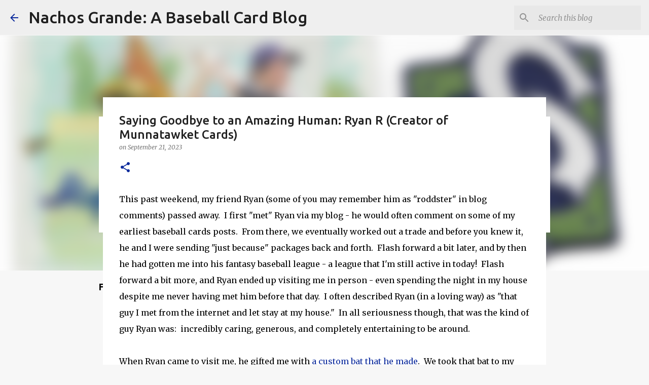

--- FILE ---
content_type: text/html; charset=UTF-8
request_url: https://fanofreds.blogspot.com/2021/02/an-interview-with-ryan-creator-of.html
body_size: 39203
content:
<!DOCTYPE html>
<html dir='ltr' lang='en' xmlns='http://www.w3.org/1999/xhtml' xmlns:b='http://www.google.com/2005/gml/b' xmlns:data='http://www.google.com/2005/gml/data' xmlns:expr='http://www.google.com/2005/gml/expr'>
<head>
<!-- Global site tag (gtag.js) - Google Analytics -->
<script async='async' src='https://www.googletagmanager.com/gtag/js?id=G-DR164LSL4Z'></script>
<script>
  window.dataLayer = window.dataLayer || [];
  function gtag(){dataLayer.push(arguments);}
  gtag('js', new Date());

  gtag('config', 'G-DR164LSL4Z');
</script>
<meta content='width=device-width, initial-scale=1' name='viewport'/>
<title>Saying Goodbye to an Amazing Human:  Ryan R (Creator of Munnatawket Cards)</title>
<meta content='text/html; charset=UTF-8' http-equiv='Content-Type'/>
<!-- Chrome, Firefox OS and Opera -->
<meta content='#f7f7f7' name='theme-color'/>
<!-- Windows Phone -->
<meta content='#f7f7f7' name='msapplication-navbutton-color'/>
<meta content='blogger' name='generator'/>
<link href='https://fanofreds.blogspot.com/favicon.ico' rel='icon' type='image/x-icon'/>
<link href='http://fanofreds.blogspot.com/2021/02/an-interview-with-ryan-creator-of.html' rel='canonical'/>
<link rel="alternate" type="application/atom+xml" title="Nachos Grande:  A Baseball Card Blog - Atom" href="https://fanofreds.blogspot.com/feeds/posts/default" />
<link rel="alternate" type="application/rss+xml" title="Nachos Grande:  A Baseball Card Blog - RSS" href="https://fanofreds.blogspot.com/feeds/posts/default?alt=rss" />
<link rel="service.post" type="application/atom+xml" title="Nachos Grande:  A Baseball Card Blog - Atom" href="https://www.blogger.com/feeds/12204510/posts/default" />

<link rel="alternate" type="application/atom+xml" title="Nachos Grande:  A Baseball Card Blog - Atom" href="https://fanofreds.blogspot.com/feeds/7153972156174596542/comments/default" />
<!--Can't find substitution for tag [blog.ieCssRetrofitLinks]-->
<link href='https://blogger.googleusercontent.com/img/b/R29vZ2xl/AVvXsEhJegNgpGemjLYOZd5QPmf5gDuudHwPaWa64SsZeRoxh2eyWxmgpV0yvo6xpNPQig0PajoSxOfyuprCBdFp9SSjCqgz3tl48Ne6LWCmsYvdun49K7rXVZoSlAyAweMAroNUeHjDUc7yvAeBlLADgZoQNtpR7lnNaNEj3FRs_xGHeyFQhVXE7YHg/w640-h358/Rodd.jpg' rel='image_src'/>
<meta content='http://fanofreds.blogspot.com/2021/02/an-interview-with-ryan-creator-of.html' property='og:url'/>
<meta content='Saying Goodbye to an Amazing Human:  Ryan R (Creator of Munnatawket Cards)' property='og:title'/>
<meta content='This past weekend, my friend Ryan (some of you may remember him as &quot;roddster&quot; in blog comments) passed away.  I first &quot;met&quot; Ryan via my blog...' property='og:description'/>
<meta content='https://blogger.googleusercontent.com/img/b/R29vZ2xl/AVvXsEhJegNgpGemjLYOZd5QPmf5gDuudHwPaWa64SsZeRoxh2eyWxmgpV0yvo6xpNPQig0PajoSxOfyuprCBdFp9SSjCqgz3tl48Ne6LWCmsYvdun49K7rXVZoSlAyAweMAroNUeHjDUc7yvAeBlLADgZoQNtpR7lnNaNEj3FRs_xGHeyFQhVXE7YHg/w1200-h630-p-k-no-nu/Rodd.jpg' property='og:image'/>
<style type='text/css'>@font-face{font-family:'Lato';font-style:normal;font-weight:400;font-display:swap;src:url(//fonts.gstatic.com/s/lato/v25/S6uyw4BMUTPHjxAwXiWtFCfQ7A.woff2)format('woff2');unicode-range:U+0100-02BA,U+02BD-02C5,U+02C7-02CC,U+02CE-02D7,U+02DD-02FF,U+0304,U+0308,U+0329,U+1D00-1DBF,U+1E00-1E9F,U+1EF2-1EFF,U+2020,U+20A0-20AB,U+20AD-20C0,U+2113,U+2C60-2C7F,U+A720-A7FF;}@font-face{font-family:'Lato';font-style:normal;font-weight:400;font-display:swap;src:url(//fonts.gstatic.com/s/lato/v25/S6uyw4BMUTPHjx4wXiWtFCc.woff2)format('woff2');unicode-range:U+0000-00FF,U+0131,U+0152-0153,U+02BB-02BC,U+02C6,U+02DA,U+02DC,U+0304,U+0308,U+0329,U+2000-206F,U+20AC,U+2122,U+2191,U+2193,U+2212,U+2215,U+FEFF,U+FFFD;}@font-face{font-family:'Lato';font-style:normal;font-weight:700;font-display:swap;src:url(//fonts.gstatic.com/s/lato/v25/S6u9w4BMUTPHh6UVSwaPGQ3q5d0N7w.woff2)format('woff2');unicode-range:U+0100-02BA,U+02BD-02C5,U+02C7-02CC,U+02CE-02D7,U+02DD-02FF,U+0304,U+0308,U+0329,U+1D00-1DBF,U+1E00-1E9F,U+1EF2-1EFF,U+2020,U+20A0-20AB,U+20AD-20C0,U+2113,U+2C60-2C7F,U+A720-A7FF;}@font-face{font-family:'Lato';font-style:normal;font-weight:700;font-display:swap;src:url(//fonts.gstatic.com/s/lato/v25/S6u9w4BMUTPHh6UVSwiPGQ3q5d0.woff2)format('woff2');unicode-range:U+0000-00FF,U+0131,U+0152-0153,U+02BB-02BC,U+02C6,U+02DA,U+02DC,U+0304,U+0308,U+0329,U+2000-206F,U+20AC,U+2122,U+2191,U+2193,U+2212,U+2215,U+FEFF,U+FFFD;}@font-face{font-family:'Lato';font-style:normal;font-weight:900;font-display:swap;src:url(//fonts.gstatic.com/s/lato/v25/S6u9w4BMUTPHh50XSwaPGQ3q5d0N7w.woff2)format('woff2');unicode-range:U+0100-02BA,U+02BD-02C5,U+02C7-02CC,U+02CE-02D7,U+02DD-02FF,U+0304,U+0308,U+0329,U+1D00-1DBF,U+1E00-1E9F,U+1EF2-1EFF,U+2020,U+20A0-20AB,U+20AD-20C0,U+2113,U+2C60-2C7F,U+A720-A7FF;}@font-face{font-family:'Lato';font-style:normal;font-weight:900;font-display:swap;src:url(//fonts.gstatic.com/s/lato/v25/S6u9w4BMUTPHh50XSwiPGQ3q5d0.woff2)format('woff2');unicode-range:U+0000-00FF,U+0131,U+0152-0153,U+02BB-02BC,U+02C6,U+02DA,U+02DC,U+0304,U+0308,U+0329,U+2000-206F,U+20AC,U+2122,U+2191,U+2193,U+2212,U+2215,U+FEFF,U+FFFD;}@font-face{font-family:'Merriweather';font-style:italic;font-weight:300;font-stretch:100%;font-display:swap;src:url(//fonts.gstatic.com/s/merriweather/v33/u-4c0qyriQwlOrhSvowK_l5-eTxCVx0ZbwLvKH2Gk9hLmp0v5yA-xXPqCzLvF-adrHOg7iDTFw.woff2)format('woff2');unicode-range:U+0460-052F,U+1C80-1C8A,U+20B4,U+2DE0-2DFF,U+A640-A69F,U+FE2E-FE2F;}@font-face{font-family:'Merriweather';font-style:italic;font-weight:300;font-stretch:100%;font-display:swap;src:url(//fonts.gstatic.com/s/merriweather/v33/u-4c0qyriQwlOrhSvowK_l5-eTxCVx0ZbwLvKH2Gk9hLmp0v5yA-xXPqCzLvF--drHOg7iDTFw.woff2)format('woff2');unicode-range:U+0301,U+0400-045F,U+0490-0491,U+04B0-04B1,U+2116;}@font-face{font-family:'Merriweather';font-style:italic;font-weight:300;font-stretch:100%;font-display:swap;src:url(//fonts.gstatic.com/s/merriweather/v33/u-4c0qyriQwlOrhSvowK_l5-eTxCVx0ZbwLvKH2Gk9hLmp0v5yA-xXPqCzLvF-SdrHOg7iDTFw.woff2)format('woff2');unicode-range:U+0102-0103,U+0110-0111,U+0128-0129,U+0168-0169,U+01A0-01A1,U+01AF-01B0,U+0300-0301,U+0303-0304,U+0308-0309,U+0323,U+0329,U+1EA0-1EF9,U+20AB;}@font-face{font-family:'Merriweather';font-style:italic;font-weight:300;font-stretch:100%;font-display:swap;src:url(//fonts.gstatic.com/s/merriweather/v33/u-4c0qyriQwlOrhSvowK_l5-eTxCVx0ZbwLvKH2Gk9hLmp0v5yA-xXPqCzLvF-WdrHOg7iDTFw.woff2)format('woff2');unicode-range:U+0100-02BA,U+02BD-02C5,U+02C7-02CC,U+02CE-02D7,U+02DD-02FF,U+0304,U+0308,U+0329,U+1D00-1DBF,U+1E00-1E9F,U+1EF2-1EFF,U+2020,U+20A0-20AB,U+20AD-20C0,U+2113,U+2C60-2C7F,U+A720-A7FF;}@font-face{font-family:'Merriweather';font-style:italic;font-weight:300;font-stretch:100%;font-display:swap;src:url(//fonts.gstatic.com/s/merriweather/v33/u-4c0qyriQwlOrhSvowK_l5-eTxCVx0ZbwLvKH2Gk9hLmp0v5yA-xXPqCzLvF-udrHOg7iA.woff2)format('woff2');unicode-range:U+0000-00FF,U+0131,U+0152-0153,U+02BB-02BC,U+02C6,U+02DA,U+02DC,U+0304,U+0308,U+0329,U+2000-206F,U+20AC,U+2122,U+2191,U+2193,U+2212,U+2215,U+FEFF,U+FFFD;}@font-face{font-family:'Merriweather';font-style:italic;font-weight:400;font-stretch:100%;font-display:swap;src:url(//fonts.gstatic.com/s/merriweather/v33/u-4c0qyriQwlOrhSvowK_l5-eTxCVx0ZbwLvKH2Gk9hLmp0v5yA-xXPqCzLvF-adrHOg7iDTFw.woff2)format('woff2');unicode-range:U+0460-052F,U+1C80-1C8A,U+20B4,U+2DE0-2DFF,U+A640-A69F,U+FE2E-FE2F;}@font-face{font-family:'Merriweather';font-style:italic;font-weight:400;font-stretch:100%;font-display:swap;src:url(//fonts.gstatic.com/s/merriweather/v33/u-4c0qyriQwlOrhSvowK_l5-eTxCVx0ZbwLvKH2Gk9hLmp0v5yA-xXPqCzLvF--drHOg7iDTFw.woff2)format('woff2');unicode-range:U+0301,U+0400-045F,U+0490-0491,U+04B0-04B1,U+2116;}@font-face{font-family:'Merriweather';font-style:italic;font-weight:400;font-stretch:100%;font-display:swap;src:url(//fonts.gstatic.com/s/merriweather/v33/u-4c0qyriQwlOrhSvowK_l5-eTxCVx0ZbwLvKH2Gk9hLmp0v5yA-xXPqCzLvF-SdrHOg7iDTFw.woff2)format('woff2');unicode-range:U+0102-0103,U+0110-0111,U+0128-0129,U+0168-0169,U+01A0-01A1,U+01AF-01B0,U+0300-0301,U+0303-0304,U+0308-0309,U+0323,U+0329,U+1EA0-1EF9,U+20AB;}@font-face{font-family:'Merriweather';font-style:italic;font-weight:400;font-stretch:100%;font-display:swap;src:url(//fonts.gstatic.com/s/merriweather/v33/u-4c0qyriQwlOrhSvowK_l5-eTxCVx0ZbwLvKH2Gk9hLmp0v5yA-xXPqCzLvF-WdrHOg7iDTFw.woff2)format('woff2');unicode-range:U+0100-02BA,U+02BD-02C5,U+02C7-02CC,U+02CE-02D7,U+02DD-02FF,U+0304,U+0308,U+0329,U+1D00-1DBF,U+1E00-1E9F,U+1EF2-1EFF,U+2020,U+20A0-20AB,U+20AD-20C0,U+2113,U+2C60-2C7F,U+A720-A7FF;}@font-face{font-family:'Merriweather';font-style:italic;font-weight:400;font-stretch:100%;font-display:swap;src:url(//fonts.gstatic.com/s/merriweather/v33/u-4c0qyriQwlOrhSvowK_l5-eTxCVx0ZbwLvKH2Gk9hLmp0v5yA-xXPqCzLvF-udrHOg7iA.woff2)format('woff2');unicode-range:U+0000-00FF,U+0131,U+0152-0153,U+02BB-02BC,U+02C6,U+02DA,U+02DC,U+0304,U+0308,U+0329,U+2000-206F,U+20AC,U+2122,U+2191,U+2193,U+2212,U+2215,U+FEFF,U+FFFD;}@font-face{font-family:'Merriweather';font-style:normal;font-weight:400;font-stretch:100%;font-display:swap;src:url(//fonts.gstatic.com/s/merriweather/v33/u-4e0qyriQwlOrhSvowK_l5UcA6zuSYEqOzpPe3HOZJ5eX1WtLaQwmYiSeqnJ-mXq1Gi3iE.woff2)format('woff2');unicode-range:U+0460-052F,U+1C80-1C8A,U+20B4,U+2DE0-2DFF,U+A640-A69F,U+FE2E-FE2F;}@font-face{font-family:'Merriweather';font-style:normal;font-weight:400;font-stretch:100%;font-display:swap;src:url(//fonts.gstatic.com/s/merriweather/v33/u-4e0qyriQwlOrhSvowK_l5UcA6zuSYEqOzpPe3HOZJ5eX1WtLaQwmYiSequJ-mXq1Gi3iE.woff2)format('woff2');unicode-range:U+0301,U+0400-045F,U+0490-0491,U+04B0-04B1,U+2116;}@font-face{font-family:'Merriweather';font-style:normal;font-weight:400;font-stretch:100%;font-display:swap;src:url(//fonts.gstatic.com/s/merriweather/v33/u-4e0qyriQwlOrhSvowK_l5UcA6zuSYEqOzpPe3HOZJ5eX1WtLaQwmYiSeqlJ-mXq1Gi3iE.woff2)format('woff2');unicode-range:U+0102-0103,U+0110-0111,U+0128-0129,U+0168-0169,U+01A0-01A1,U+01AF-01B0,U+0300-0301,U+0303-0304,U+0308-0309,U+0323,U+0329,U+1EA0-1EF9,U+20AB;}@font-face{font-family:'Merriweather';font-style:normal;font-weight:400;font-stretch:100%;font-display:swap;src:url(//fonts.gstatic.com/s/merriweather/v33/u-4e0qyriQwlOrhSvowK_l5UcA6zuSYEqOzpPe3HOZJ5eX1WtLaQwmYiSeqkJ-mXq1Gi3iE.woff2)format('woff2');unicode-range:U+0100-02BA,U+02BD-02C5,U+02C7-02CC,U+02CE-02D7,U+02DD-02FF,U+0304,U+0308,U+0329,U+1D00-1DBF,U+1E00-1E9F,U+1EF2-1EFF,U+2020,U+20A0-20AB,U+20AD-20C0,U+2113,U+2C60-2C7F,U+A720-A7FF;}@font-face{font-family:'Merriweather';font-style:normal;font-weight:400;font-stretch:100%;font-display:swap;src:url(//fonts.gstatic.com/s/merriweather/v33/u-4e0qyriQwlOrhSvowK_l5UcA6zuSYEqOzpPe3HOZJ5eX1WtLaQwmYiSeqqJ-mXq1Gi.woff2)format('woff2');unicode-range:U+0000-00FF,U+0131,U+0152-0153,U+02BB-02BC,U+02C6,U+02DA,U+02DC,U+0304,U+0308,U+0329,U+2000-206F,U+20AC,U+2122,U+2191,U+2193,U+2212,U+2215,U+FEFF,U+FFFD;}@font-face{font-family:'Merriweather';font-style:normal;font-weight:700;font-stretch:100%;font-display:swap;src:url(//fonts.gstatic.com/s/merriweather/v33/u-4e0qyriQwlOrhSvowK_l5UcA6zuSYEqOzpPe3HOZJ5eX1WtLaQwmYiSeqnJ-mXq1Gi3iE.woff2)format('woff2');unicode-range:U+0460-052F,U+1C80-1C8A,U+20B4,U+2DE0-2DFF,U+A640-A69F,U+FE2E-FE2F;}@font-face{font-family:'Merriweather';font-style:normal;font-weight:700;font-stretch:100%;font-display:swap;src:url(//fonts.gstatic.com/s/merriweather/v33/u-4e0qyriQwlOrhSvowK_l5UcA6zuSYEqOzpPe3HOZJ5eX1WtLaQwmYiSequJ-mXq1Gi3iE.woff2)format('woff2');unicode-range:U+0301,U+0400-045F,U+0490-0491,U+04B0-04B1,U+2116;}@font-face{font-family:'Merriweather';font-style:normal;font-weight:700;font-stretch:100%;font-display:swap;src:url(//fonts.gstatic.com/s/merriweather/v33/u-4e0qyriQwlOrhSvowK_l5UcA6zuSYEqOzpPe3HOZJ5eX1WtLaQwmYiSeqlJ-mXq1Gi3iE.woff2)format('woff2');unicode-range:U+0102-0103,U+0110-0111,U+0128-0129,U+0168-0169,U+01A0-01A1,U+01AF-01B0,U+0300-0301,U+0303-0304,U+0308-0309,U+0323,U+0329,U+1EA0-1EF9,U+20AB;}@font-face{font-family:'Merriweather';font-style:normal;font-weight:700;font-stretch:100%;font-display:swap;src:url(//fonts.gstatic.com/s/merriweather/v33/u-4e0qyriQwlOrhSvowK_l5UcA6zuSYEqOzpPe3HOZJ5eX1WtLaQwmYiSeqkJ-mXq1Gi3iE.woff2)format('woff2');unicode-range:U+0100-02BA,U+02BD-02C5,U+02C7-02CC,U+02CE-02D7,U+02DD-02FF,U+0304,U+0308,U+0329,U+1D00-1DBF,U+1E00-1E9F,U+1EF2-1EFF,U+2020,U+20A0-20AB,U+20AD-20C0,U+2113,U+2C60-2C7F,U+A720-A7FF;}@font-face{font-family:'Merriweather';font-style:normal;font-weight:700;font-stretch:100%;font-display:swap;src:url(//fonts.gstatic.com/s/merriweather/v33/u-4e0qyriQwlOrhSvowK_l5UcA6zuSYEqOzpPe3HOZJ5eX1WtLaQwmYiSeqqJ-mXq1Gi.woff2)format('woff2');unicode-range:U+0000-00FF,U+0131,U+0152-0153,U+02BB-02BC,U+02C6,U+02DA,U+02DC,U+0304,U+0308,U+0329,U+2000-206F,U+20AC,U+2122,U+2191,U+2193,U+2212,U+2215,U+FEFF,U+FFFD;}@font-face{font-family:'Merriweather';font-style:normal;font-weight:900;font-stretch:100%;font-display:swap;src:url(//fonts.gstatic.com/s/merriweather/v33/u-4e0qyriQwlOrhSvowK_l5UcA6zuSYEqOzpPe3HOZJ5eX1WtLaQwmYiSeqnJ-mXq1Gi3iE.woff2)format('woff2');unicode-range:U+0460-052F,U+1C80-1C8A,U+20B4,U+2DE0-2DFF,U+A640-A69F,U+FE2E-FE2F;}@font-face{font-family:'Merriweather';font-style:normal;font-weight:900;font-stretch:100%;font-display:swap;src:url(//fonts.gstatic.com/s/merriweather/v33/u-4e0qyriQwlOrhSvowK_l5UcA6zuSYEqOzpPe3HOZJ5eX1WtLaQwmYiSequJ-mXq1Gi3iE.woff2)format('woff2');unicode-range:U+0301,U+0400-045F,U+0490-0491,U+04B0-04B1,U+2116;}@font-face{font-family:'Merriweather';font-style:normal;font-weight:900;font-stretch:100%;font-display:swap;src:url(//fonts.gstatic.com/s/merriweather/v33/u-4e0qyriQwlOrhSvowK_l5UcA6zuSYEqOzpPe3HOZJ5eX1WtLaQwmYiSeqlJ-mXq1Gi3iE.woff2)format('woff2');unicode-range:U+0102-0103,U+0110-0111,U+0128-0129,U+0168-0169,U+01A0-01A1,U+01AF-01B0,U+0300-0301,U+0303-0304,U+0308-0309,U+0323,U+0329,U+1EA0-1EF9,U+20AB;}@font-face{font-family:'Merriweather';font-style:normal;font-weight:900;font-stretch:100%;font-display:swap;src:url(//fonts.gstatic.com/s/merriweather/v33/u-4e0qyriQwlOrhSvowK_l5UcA6zuSYEqOzpPe3HOZJ5eX1WtLaQwmYiSeqkJ-mXq1Gi3iE.woff2)format('woff2');unicode-range:U+0100-02BA,U+02BD-02C5,U+02C7-02CC,U+02CE-02D7,U+02DD-02FF,U+0304,U+0308,U+0329,U+1D00-1DBF,U+1E00-1E9F,U+1EF2-1EFF,U+2020,U+20A0-20AB,U+20AD-20C0,U+2113,U+2C60-2C7F,U+A720-A7FF;}@font-face{font-family:'Merriweather';font-style:normal;font-weight:900;font-stretch:100%;font-display:swap;src:url(//fonts.gstatic.com/s/merriweather/v33/u-4e0qyriQwlOrhSvowK_l5UcA6zuSYEqOzpPe3HOZJ5eX1WtLaQwmYiSeqqJ-mXq1Gi.woff2)format('woff2');unicode-range:U+0000-00FF,U+0131,U+0152-0153,U+02BB-02BC,U+02C6,U+02DA,U+02DC,U+0304,U+0308,U+0329,U+2000-206F,U+20AC,U+2122,U+2191,U+2193,U+2212,U+2215,U+FEFF,U+FFFD;}@font-face{font-family:'Ubuntu';font-style:normal;font-weight:400;font-display:swap;src:url(//fonts.gstatic.com/s/ubuntu/v21/4iCs6KVjbNBYlgoKcg72nU6AF7xm.woff2)format('woff2');unicode-range:U+0460-052F,U+1C80-1C8A,U+20B4,U+2DE0-2DFF,U+A640-A69F,U+FE2E-FE2F;}@font-face{font-family:'Ubuntu';font-style:normal;font-weight:400;font-display:swap;src:url(//fonts.gstatic.com/s/ubuntu/v21/4iCs6KVjbNBYlgoKew72nU6AF7xm.woff2)format('woff2');unicode-range:U+0301,U+0400-045F,U+0490-0491,U+04B0-04B1,U+2116;}@font-face{font-family:'Ubuntu';font-style:normal;font-weight:400;font-display:swap;src:url(//fonts.gstatic.com/s/ubuntu/v21/4iCs6KVjbNBYlgoKcw72nU6AF7xm.woff2)format('woff2');unicode-range:U+1F00-1FFF;}@font-face{font-family:'Ubuntu';font-style:normal;font-weight:400;font-display:swap;src:url(//fonts.gstatic.com/s/ubuntu/v21/4iCs6KVjbNBYlgoKfA72nU6AF7xm.woff2)format('woff2');unicode-range:U+0370-0377,U+037A-037F,U+0384-038A,U+038C,U+038E-03A1,U+03A3-03FF;}@font-face{font-family:'Ubuntu';font-style:normal;font-weight:400;font-display:swap;src:url(//fonts.gstatic.com/s/ubuntu/v21/4iCs6KVjbNBYlgoKcQ72nU6AF7xm.woff2)format('woff2');unicode-range:U+0100-02BA,U+02BD-02C5,U+02C7-02CC,U+02CE-02D7,U+02DD-02FF,U+0304,U+0308,U+0329,U+1D00-1DBF,U+1E00-1E9F,U+1EF2-1EFF,U+2020,U+20A0-20AB,U+20AD-20C0,U+2113,U+2C60-2C7F,U+A720-A7FF;}@font-face{font-family:'Ubuntu';font-style:normal;font-weight:400;font-display:swap;src:url(//fonts.gstatic.com/s/ubuntu/v21/4iCs6KVjbNBYlgoKfw72nU6AFw.woff2)format('woff2');unicode-range:U+0000-00FF,U+0131,U+0152-0153,U+02BB-02BC,U+02C6,U+02DA,U+02DC,U+0304,U+0308,U+0329,U+2000-206F,U+20AC,U+2122,U+2191,U+2193,U+2212,U+2215,U+FEFF,U+FFFD;}@font-face{font-family:'Ubuntu';font-style:normal;font-weight:500;font-display:swap;src:url(//fonts.gstatic.com/s/ubuntu/v21/4iCv6KVjbNBYlgoCjC3jvWyNPYZvg7UI.woff2)format('woff2');unicode-range:U+0460-052F,U+1C80-1C8A,U+20B4,U+2DE0-2DFF,U+A640-A69F,U+FE2E-FE2F;}@font-face{font-family:'Ubuntu';font-style:normal;font-weight:500;font-display:swap;src:url(//fonts.gstatic.com/s/ubuntu/v21/4iCv6KVjbNBYlgoCjC3jtGyNPYZvg7UI.woff2)format('woff2');unicode-range:U+0301,U+0400-045F,U+0490-0491,U+04B0-04B1,U+2116;}@font-face{font-family:'Ubuntu';font-style:normal;font-weight:500;font-display:swap;src:url(//fonts.gstatic.com/s/ubuntu/v21/4iCv6KVjbNBYlgoCjC3jvGyNPYZvg7UI.woff2)format('woff2');unicode-range:U+1F00-1FFF;}@font-face{font-family:'Ubuntu';font-style:normal;font-weight:500;font-display:swap;src:url(//fonts.gstatic.com/s/ubuntu/v21/4iCv6KVjbNBYlgoCjC3js2yNPYZvg7UI.woff2)format('woff2');unicode-range:U+0370-0377,U+037A-037F,U+0384-038A,U+038C,U+038E-03A1,U+03A3-03FF;}@font-face{font-family:'Ubuntu';font-style:normal;font-weight:500;font-display:swap;src:url(//fonts.gstatic.com/s/ubuntu/v21/4iCv6KVjbNBYlgoCjC3jvmyNPYZvg7UI.woff2)format('woff2');unicode-range:U+0100-02BA,U+02BD-02C5,U+02C7-02CC,U+02CE-02D7,U+02DD-02FF,U+0304,U+0308,U+0329,U+1D00-1DBF,U+1E00-1E9F,U+1EF2-1EFF,U+2020,U+20A0-20AB,U+20AD-20C0,U+2113,U+2C60-2C7F,U+A720-A7FF;}@font-face{font-family:'Ubuntu';font-style:normal;font-weight:500;font-display:swap;src:url(//fonts.gstatic.com/s/ubuntu/v21/4iCv6KVjbNBYlgoCjC3jsGyNPYZvgw.woff2)format('woff2');unicode-range:U+0000-00FF,U+0131,U+0152-0153,U+02BB-02BC,U+02C6,U+02DA,U+02DC,U+0304,U+0308,U+0329,U+2000-206F,U+20AC,U+2122,U+2191,U+2193,U+2212,U+2215,U+FEFF,U+FFFD;}@font-face{font-family:'Ubuntu';font-style:normal;font-weight:700;font-display:swap;src:url(//fonts.gstatic.com/s/ubuntu/v21/4iCv6KVjbNBYlgoCxCvjvWyNPYZvg7UI.woff2)format('woff2');unicode-range:U+0460-052F,U+1C80-1C8A,U+20B4,U+2DE0-2DFF,U+A640-A69F,U+FE2E-FE2F;}@font-face{font-family:'Ubuntu';font-style:normal;font-weight:700;font-display:swap;src:url(//fonts.gstatic.com/s/ubuntu/v21/4iCv6KVjbNBYlgoCxCvjtGyNPYZvg7UI.woff2)format('woff2');unicode-range:U+0301,U+0400-045F,U+0490-0491,U+04B0-04B1,U+2116;}@font-face{font-family:'Ubuntu';font-style:normal;font-weight:700;font-display:swap;src:url(//fonts.gstatic.com/s/ubuntu/v21/4iCv6KVjbNBYlgoCxCvjvGyNPYZvg7UI.woff2)format('woff2');unicode-range:U+1F00-1FFF;}@font-face{font-family:'Ubuntu';font-style:normal;font-weight:700;font-display:swap;src:url(//fonts.gstatic.com/s/ubuntu/v21/4iCv6KVjbNBYlgoCxCvjs2yNPYZvg7UI.woff2)format('woff2');unicode-range:U+0370-0377,U+037A-037F,U+0384-038A,U+038C,U+038E-03A1,U+03A3-03FF;}@font-face{font-family:'Ubuntu';font-style:normal;font-weight:700;font-display:swap;src:url(//fonts.gstatic.com/s/ubuntu/v21/4iCv6KVjbNBYlgoCxCvjvmyNPYZvg7UI.woff2)format('woff2');unicode-range:U+0100-02BA,U+02BD-02C5,U+02C7-02CC,U+02CE-02D7,U+02DD-02FF,U+0304,U+0308,U+0329,U+1D00-1DBF,U+1E00-1E9F,U+1EF2-1EFF,U+2020,U+20A0-20AB,U+20AD-20C0,U+2113,U+2C60-2C7F,U+A720-A7FF;}@font-face{font-family:'Ubuntu';font-style:normal;font-weight:700;font-display:swap;src:url(//fonts.gstatic.com/s/ubuntu/v21/4iCv6KVjbNBYlgoCxCvjsGyNPYZvgw.woff2)format('woff2');unicode-range:U+0000-00FF,U+0131,U+0152-0153,U+02BB-02BC,U+02C6,U+02DA,U+02DC,U+0304,U+0308,U+0329,U+2000-206F,U+20AC,U+2122,U+2191,U+2193,U+2212,U+2215,U+FEFF,U+FFFD;}</style>
<style id='page-skin-1' type='text/css'><!--
/*! normalize.css v3.0.1 | MIT License | git.io/normalize */html{font-family:sans-serif;-ms-text-size-adjust:100%;-webkit-text-size-adjust:100%}body{margin:0}article,aside,details,figcaption,figure,footer,header,hgroup,main,nav,section,summary{display:block}audio,canvas,progress,video{display:inline-block;vertical-align:baseline}audio:not([controls]){display:none;height:0}[hidden],template{display:none}a{background:transparent}a:active,a:hover{outline:0}abbr[title]{border-bottom:1px dotted}b,strong{font-weight:bold}dfn{font-style:italic}h1{font-size:2em;margin:.67em 0}mark{background:#ff0;color:#000}small{font-size:80%}sub,sup{font-size:75%;line-height:0;position:relative;vertical-align:baseline}sup{top:-0.5em}sub{bottom:-0.25em}img{border:0}svg:not(:root){overflow:hidden}figure{margin:1em 40px}hr{-moz-box-sizing:content-box;box-sizing:content-box;height:0}pre{overflow:auto}code,kbd,pre,samp{font-family:monospace,monospace;font-size:1em}button,input,optgroup,select,textarea{color:inherit;font:inherit;margin:0}button{overflow:visible}button,select{text-transform:none}button,html input[type="button"],input[type="reset"],input[type="submit"]{-webkit-appearance:button;cursor:pointer}button[disabled],html input[disabled]{cursor:default}button::-moz-focus-inner,input::-moz-focus-inner{border:0;padding:0}input{line-height:normal}input[type="checkbox"],input[type="radio"]{box-sizing:border-box;padding:0}input[type="number"]::-webkit-inner-spin-button,input[type="number"]::-webkit-outer-spin-button{height:auto}input[type="search"]{-webkit-appearance:textfield;-moz-box-sizing:content-box;-webkit-box-sizing:content-box;box-sizing:content-box}input[type="search"]::-webkit-search-cancel-button,input[type="search"]::-webkit-search-decoration{-webkit-appearance:none}fieldset{border:1px solid #c0c0c0;margin:0 2px;padding:.35em .625em .75em}legend{border:0;padding:0}textarea{overflow:auto}optgroup{font-weight:bold}table{border-collapse:collapse;border-spacing:0}td,th{padding:0}
/*!************************************************
* Blogger Template Style
* Name: Emporio
**************************************************/
body{
overflow-wrap:break-word;
word-break:break-word;
word-wrap:break-word
}
.hidden{
display:none
}
.invisible{
visibility:hidden
}
.container::after,.float-container::after{
clear:both;
content:"";
display:table
}
.clearboth{
clear:both
}
#comments .comment .comment-actions,.subscribe-popup .FollowByEmail .follow-by-email-submit{
background:0 0;
border:0;
box-shadow:none;
color:#0b2a9c;
cursor:pointer;
font-size:14px;
font-weight:700;
outline:0;
text-decoration:none;
text-transform:uppercase;
width:auto
}
.dim-overlay{
background-color:rgba(0,0,0,.54);
height:100vh;
left:0;
position:fixed;
top:0;
width:100%
}
#sharing-dim-overlay{
background-color:transparent
}
input::-ms-clear{
display:none
}
.blogger-logo,.svg-icon-24.blogger-logo{
fill:#ff9800;
opacity:1
}
.skip-navigation{
background-color:#fff;
box-sizing:border-box;
color:#000;
display:block;
height:0;
left:0;
line-height:50px;
overflow:hidden;
padding-top:0;
position:fixed;
text-align:center;
top:0;
-webkit-transition:box-shadow .3s,height .3s,padding-top .3s;
transition:box-shadow .3s,height .3s,padding-top .3s;
width:100%;
z-index:900
}
.skip-navigation:focus{
box-shadow:0 4px 5px 0 rgba(0,0,0,.14),0 1px 10px 0 rgba(0,0,0,.12),0 2px 4px -1px rgba(0,0,0,.2);
height:50px
}
#main{
outline:0
}
.main-heading{
position:absolute;
clip:rect(1px,1px,1px,1px);
padding:0;
border:0;
height:1px;
width:1px;
overflow:hidden
}
.Attribution{
margin-top:1em;
text-align:center
}
.Attribution .blogger img,.Attribution .blogger svg{
vertical-align:bottom
}
.Attribution .blogger img{
margin-right:.5em
}
.Attribution div{
line-height:24px;
margin-top:.5em
}
.Attribution .copyright,.Attribution .image-attribution{
font-size:.7em;
margin-top:1.5em
}
.BLOG_mobile_video_class{
display:none
}
.bg-photo{
background-attachment:scroll!important
}
body .CSS_LIGHTBOX{
z-index:900
}
.extendable .show-less,.extendable .show-more{
border-color:#0b2a9c;
color:#0b2a9c;
margin-top:8px
}
.extendable .show-less.hidden,.extendable .show-more.hidden{
display:none
}
.inline-ad{
display:none;
max-width:100%;
overflow:hidden
}
.adsbygoogle{
display:block
}
#cookieChoiceInfo{
bottom:0;
top:auto
}
iframe.b-hbp-video{
border:0
}
.post-body img{
max-width:100%
}
.post-body iframe{
max-width:100%
}
.post-body a[imageanchor="1"]{
display:inline-block
}
.byline{
margin-right:1em
}
.byline:last-child{
margin-right:0
}
.link-copied-dialog{
max-width:520px;
outline:0
}
.link-copied-dialog .modal-dialog-buttons{
margin-top:8px
}
.link-copied-dialog .goog-buttonset-default{
background:0 0;
border:0
}
.link-copied-dialog .goog-buttonset-default:focus{
outline:0
}
.paging-control-container{
margin-bottom:16px
}
.paging-control-container .paging-control{
display:inline-block
}
.paging-control-container .comment-range-text::after,.paging-control-container .paging-control{
color:#0b2a9c
}
.paging-control-container .comment-range-text,.paging-control-container .paging-control{
margin-right:8px
}
.paging-control-container .comment-range-text::after,.paging-control-container .paging-control::after{
content:"\b7";
cursor:default;
padding-left:8px;
pointer-events:none
}
.paging-control-container .comment-range-text:last-child::after,.paging-control-container .paging-control:last-child::after{
content:none
}
.byline.reactions iframe{
height:20px
}
.b-notification{
color:#000;
background-color:#fff;
border-bottom:solid 1px #000;
box-sizing:border-box;
padding:16px 32px;
text-align:center
}
.b-notification.visible{
-webkit-transition:margin-top .3s cubic-bezier(.4,0,.2,1);
transition:margin-top .3s cubic-bezier(.4,0,.2,1)
}
.b-notification.invisible{
position:absolute
}
.b-notification-close{
position:absolute;
right:8px;
top:8px
}
.no-posts-message{
line-height:40px;
text-align:center
}
@media screen and (max-width:745px){
body.item-view .post-body a[imageanchor="1"][style*="float: left;"],body.item-view .post-body a[imageanchor="1"][style*="float: right;"]{
float:none!important;
clear:none!important
}
body.item-view .post-body a[imageanchor="1"] img{
display:block;
height:auto;
margin:0 auto
}
body.item-view .post-body>.separator:first-child>a[imageanchor="1"]:first-child{
margin-top:20px
}
.post-body a[imageanchor]{
display:block
}
body.item-view .post-body a[imageanchor="1"]{
margin-left:0!important;
margin-right:0!important
}
body.item-view .post-body a[imageanchor="1"]+a[imageanchor="1"]{
margin-top:16px
}
}
.item-control{
display:none
}
#comments{
border-top:1px dashed rgba(0,0,0,.54);
margin-top:20px;
padding:20px
}
#comments .comment-thread ol{
margin:0;
padding-left:0;
padding-left:0
}
#comments .comment .comment-replybox-single,#comments .comment-thread .comment-replies{
margin-left:60px
}
#comments .comment-thread .thread-count{
display:none
}
#comments .comment{
list-style-type:none;
padding:0 0 30px;
position:relative
}
#comments .comment .comment{
padding-bottom:8px
}
.comment .avatar-image-container{
position:absolute
}
.comment .avatar-image-container img{
border-radius:50%
}
.avatar-image-container svg,.comment .avatar-image-container .avatar-icon{
border-radius:50%;
border:solid 1px #0b2a9c;
box-sizing:border-box;
fill:#0b2a9c;
height:35px;
margin:0;
padding:7px;
width:35px
}
.comment .comment-block{
margin-top:10px;
margin-left:60px;
padding-bottom:0
}
#comments .comment-author-header-wrapper{
margin-left:40px
}
#comments .comment .thread-expanded .comment-block{
padding-bottom:20px
}
#comments .comment .comment-header .user,#comments .comment .comment-header .user a{
color:#212121;
font-style:normal;
font-weight:700
}
#comments .comment .comment-actions{
bottom:0;
margin-bottom:15px;
position:absolute
}
#comments .comment .comment-actions>*{
margin-right:8px
}
#comments .comment .comment-header .datetime{
bottom:0;
color:rgba(33,33,33,.54);
display:inline-block;
font-size:13px;
font-style:italic;
margin-left:8px
}
#comments .comment .comment-footer .comment-timestamp a,#comments .comment .comment-header .datetime a{
color:rgba(33,33,33,.54)
}
#comments .comment .comment-content,.comment .comment-body{
margin-top:12px;
word-break:break-word
}
.comment-body{
margin-bottom:12px
}
#comments.embed[data-num-comments="0"]{
border:0;
margin-top:0;
padding-top:0
}
#comments.embed[data-num-comments="0"] #comment-post-message,#comments.embed[data-num-comments="0"] div.comment-form>p,#comments.embed[data-num-comments="0"] p.comment-footer{
display:none
}
#comment-editor-src{
display:none
}
.comments .comments-content .loadmore.loaded{
max-height:0;
opacity:0;
overflow:hidden
}
.extendable .remaining-items{
height:0;
overflow:hidden;
-webkit-transition:height .3s cubic-bezier(.4,0,.2,1);
transition:height .3s cubic-bezier(.4,0,.2,1)
}
.extendable .remaining-items.expanded{
height:auto
}
.svg-icon-24,.svg-icon-24-button{
cursor:pointer;
height:24px;
width:24px;
min-width:24px
}
.touch-icon{
margin:-12px;
padding:12px
}
.touch-icon:active,.touch-icon:focus{
background-color:rgba(153,153,153,.4);
border-radius:50%
}
svg:not(:root).touch-icon{
overflow:visible
}
html[dir=rtl] .rtl-reversible-icon{
-webkit-transform:scaleX(-1);
-ms-transform:scaleX(-1);
transform:scaleX(-1)
}
.svg-icon-24-button,.touch-icon-button{
background:0 0;
border:0;
margin:0;
outline:0;
padding:0
}
.touch-icon-button .touch-icon:active,.touch-icon-button .touch-icon:focus{
background-color:transparent
}
.touch-icon-button:active .touch-icon,.touch-icon-button:focus .touch-icon{
background-color:rgba(153,153,153,.4);
border-radius:50%
}
.Profile .default-avatar-wrapper .avatar-icon{
border-radius:50%;
border:solid 1px #0b2a9c;
box-sizing:border-box;
fill:#0b2a9c;
margin:0
}
.Profile .individual .default-avatar-wrapper .avatar-icon{
padding:25px
}
.Profile .individual .avatar-icon,.Profile .individual .profile-img{
height:90px;
width:90px
}
.Profile .team .default-avatar-wrapper .avatar-icon{
padding:8px
}
.Profile .team .avatar-icon,.Profile .team .default-avatar-wrapper,.Profile .team .profile-img{
height:40px;
width:40px
}
.snippet-container{
margin:0;
position:relative;
overflow:hidden
}
.snippet-fade{
bottom:0;
box-sizing:border-box;
position:absolute;
width:96px
}
.snippet-fade{
right:0
}
.snippet-fade:after{
content:"\2026"
}
.snippet-fade:after{
float:right
}
.centered-top-container.sticky{
left:0;
position:fixed;
right:0;
top:0;
width:auto;
z-index:8;
-webkit-transition-property:opacity,-webkit-transform;
transition-property:opacity,-webkit-transform;
transition-property:transform,opacity;
transition-property:transform,opacity,-webkit-transform;
-webkit-transition-duration:.2s;
transition-duration:.2s;
-webkit-transition-timing-function:cubic-bezier(.4,0,.2,1);
transition-timing-function:cubic-bezier(.4,0,.2,1)
}
.centered-top-placeholder{
display:none
}
.collapsed-header .centered-top-placeholder{
display:block
}
.centered-top-container .Header .replaced h1,.centered-top-placeholder .Header .replaced h1{
display:none
}
.centered-top-container.sticky .Header .replaced h1{
display:block
}
.centered-top-container.sticky .Header .header-widget{
background:0 0
}
.centered-top-container.sticky .Header .header-image-wrapper{
display:none
}
.centered-top-container img,.centered-top-placeholder img{
max-width:100%
}
.collapsible{
-webkit-transition:height .3s cubic-bezier(.4,0,.2,1);
transition:height .3s cubic-bezier(.4,0,.2,1)
}
.collapsible,.collapsible>summary{
display:block;
overflow:hidden
}
.collapsible>:not(summary){
display:none
}
.collapsible[open]>:not(summary){
display:block
}
.collapsible:focus,.collapsible>summary:focus{
outline:0
}
.collapsible>summary{
cursor:pointer;
display:block;
padding:0
}
.collapsible:focus>summary,.collapsible>summary:focus{
background-color:transparent
}
.collapsible>summary::-webkit-details-marker{
display:none
}
.collapsible-title{
-webkit-box-align:center;
-webkit-align-items:center;
-ms-flex-align:center;
align-items:center;
display:-webkit-box;
display:-webkit-flex;
display:-ms-flexbox;
display:flex
}
.collapsible-title .title{
-webkit-box-flex:1;
-webkit-flex:1 1 auto;
-ms-flex:1 1 auto;
flex:1 1 auto;
-webkit-box-ordinal-group:1;
-webkit-order:0;
-ms-flex-order:0;
order:0;
overflow:hidden;
text-overflow:ellipsis;
white-space:nowrap
}
.collapsible-title .chevron-down,.collapsible[open] .collapsible-title .chevron-up{
display:block
}
.collapsible-title .chevron-up,.collapsible[open] .collapsible-title .chevron-down{
display:none
}
.flat-button{
cursor:pointer;
display:inline-block;
font-weight:700;
text-transform:uppercase;
border-radius:2px;
padding:8px;
margin:-8px
}
.flat-icon-button{
background:0 0;
border:0;
margin:0;
outline:0;
padding:0;
margin:-12px;
padding:12px;
cursor:pointer;
box-sizing:content-box;
display:inline-block;
line-height:0
}
.flat-icon-button,.flat-icon-button .splash-wrapper{
border-radius:50%
}
.flat-icon-button .splash.animate{
-webkit-animation-duration:.3s;
animation-duration:.3s
}
body#layout .bg-photo,body#layout .bg-photo-overlay{
display:none
}
body#layout .page_body{
padding:0;
position:relative;
top:0
}
body#layout .page{
display:inline-block;
left:inherit;
position:relative;
vertical-align:top;
width:540px
}
body#layout .centered{
max-width:954px
}
body#layout .navigation{
display:none
}
body#layout .sidebar-container{
display:inline-block;
width:40%
}
body#layout .hamburger-menu,body#layout .search{
display:none
}
.overflowable-container{
max-height:44px;
overflow:hidden;
position:relative
}
.overflow-button{
cursor:pointer
}
#overflowable-dim-overlay{
background:0 0
}
.overflow-popup{
box-shadow:0 2px 2px 0 rgba(0,0,0,.14),0 3px 1px -2px rgba(0,0,0,.2),0 1px 5px 0 rgba(0,0,0,.12);
background-color:#ffffff;
left:0;
max-width:calc(100% - 32px);
position:absolute;
top:0;
visibility:hidden;
z-index:101
}
.overflow-popup ul{
list-style:none
}
.overflow-popup .tabs li,.overflow-popup li{
display:block;
height:auto
}
.overflow-popup .tabs li{
padding-left:0;
padding-right:0
}
.overflow-button.hidden,.overflow-popup .tabs li.hidden,.overflow-popup li.hidden{
display:none
}
.widget.Sharing .sharing-button{
display:none
}
.widget.Sharing .sharing-buttons li{
padding:0
}
.widget.Sharing .sharing-buttons li span{
display:none
}
.post-share-buttons{
position:relative
}
.centered-bottom .share-buttons .svg-icon-24,.share-buttons .svg-icon-24{
fill:#0b2a9c
}
.sharing-open.touch-icon-button:active .touch-icon,.sharing-open.touch-icon-button:focus .touch-icon{
background-color:transparent
}
.share-buttons{
background-color:#ffffff;
border-radius:2px;
box-shadow:0 2px 2px 0 rgba(0,0,0,.14),0 3px 1px -2px rgba(0,0,0,.2),0 1px 5px 0 rgba(0,0,0,.12);
color:#000000;
list-style:none;
margin:0;
padding:8px 0;
position:absolute;
top:-11px;
min-width:200px;
z-index:101
}
.share-buttons.hidden{
display:none
}
.sharing-button{
background:0 0;
border:0;
margin:0;
outline:0;
padding:0;
cursor:pointer
}
.share-buttons li{
margin:0;
height:48px
}
.share-buttons li:last-child{
margin-bottom:0
}
.share-buttons li .sharing-platform-button{
box-sizing:border-box;
cursor:pointer;
display:block;
height:100%;
margin-bottom:0;
padding:0 16px;
position:relative;
width:100%
}
.share-buttons li .sharing-platform-button:focus,.share-buttons li .sharing-platform-button:hover{
background-color:rgba(128,128,128,.1);
outline:0
}
.share-buttons li svg[class*=" sharing-"],.share-buttons li svg[class^=sharing-]{
position:absolute;
top:10px
}
.share-buttons li span.sharing-platform-button{
position:relative;
top:0
}
.share-buttons li .platform-sharing-text{
display:block;
font-size:16px;
line-height:48px;
white-space:nowrap
}
.share-buttons li .platform-sharing-text{
margin-left:56px
}
.sidebar-container{
background-color:#f7f7f7;
max-width:280px;
overflow-y:auto;
-webkit-transition-property:-webkit-transform;
transition-property:-webkit-transform;
transition-property:transform;
transition-property:transform,-webkit-transform;
-webkit-transition-duration:.3s;
transition-duration:.3s;
-webkit-transition-timing-function:cubic-bezier(0,0,.2,1);
transition-timing-function:cubic-bezier(0,0,.2,1);
width:280px;
z-index:101;
-webkit-overflow-scrolling:touch
}
.sidebar-container .navigation{
line-height:0;
padding:16px
}
.sidebar-container .sidebar-back{
cursor:pointer
}
.sidebar-container .widget{
background:0 0;
margin:0 16px;
padding:16px 0
}
.sidebar-container .widget .title{
color:#000000;
margin:0
}
.sidebar-container .widget ul{
list-style:none;
margin:0;
padding:0
}
.sidebar-container .widget ul ul{
margin-left:1em
}
.sidebar-container .widget li{
font-size:16px;
line-height:normal
}
.sidebar-container .widget+.widget{
border-top:1px solid rgba(0,0,0,0.118)
}
.BlogArchive li{
margin:16px 0
}
.BlogArchive li:last-child{
margin-bottom:0
}
.Label li a{
display:inline-block
}
.BlogArchive .post-count,.Label .label-count{
float:right;
margin-left:.25em
}
.BlogArchive .post-count::before,.Label .label-count::before{
content:"("
}
.BlogArchive .post-count::after,.Label .label-count::after{
content:")"
}
.widget.Translate .skiptranslate>div{
display:block!important
}
.widget.Profile .profile-link{
display:-webkit-box;
display:-webkit-flex;
display:-ms-flexbox;
display:flex
}
.widget.Profile .team-member .default-avatar-wrapper,.widget.Profile .team-member .profile-img{
-webkit-box-flex:0;
-webkit-flex:0 0 auto;
-ms-flex:0 0 auto;
flex:0 0 auto;
margin-right:1em
}
.widget.Profile .individual .profile-link{
-webkit-box-orient:vertical;
-webkit-box-direction:normal;
-webkit-flex-direction:column;
-ms-flex-direction:column;
flex-direction:column
}
.widget.Profile .team .profile-link .profile-name{
-webkit-align-self:center;
-ms-flex-item-align:center;
align-self:center;
display:block;
-webkit-box-flex:1;
-webkit-flex:1 1 auto;
-ms-flex:1 1 auto;
flex:1 1 auto
}
.dim-overlay{
background-color:rgba(0,0,0,.54);
z-index:100
}
body.sidebar-visible{
overflow-y:hidden
}
@media screen and (max-width:680px){
.sidebar-container{
bottom:0;
position:fixed;
top:0;
left:auto;
right:0
}
.sidebar-container.sidebar-invisible{
-webkit-transition-timing-function:cubic-bezier(.4,0,.6,1);
transition-timing-function:cubic-bezier(.4,0,.6,1);
-webkit-transform:translateX(100%);
-ms-transform:translateX(100%);
transform:translateX(100%)
}
}
.dialog{
box-shadow:0 2px 2px 0 rgba(0,0,0,.14),0 3px 1px -2px rgba(0,0,0,.2),0 1px 5px 0 rgba(0,0,0,.12);
background:#ffffff;
box-sizing:border-box;
color:#000000;
padding:30px;
position:fixed;
text-align:center;
width:calc(100% - 24px);
z-index:101
}
.dialog input[type=email],.dialog input[type=text]{
background-color:transparent;
border:0;
border-bottom:solid 1px rgba(0,0,0,.12);
color:#000000;
display:block;
font-family:Ubuntu, sans-serif;
font-size:16px;
line-height:24px;
margin:auto;
padding-bottom:7px;
outline:0;
text-align:center;
width:100%
}
.dialog input[type=email]::-webkit-input-placeholder,.dialog input[type=text]::-webkit-input-placeholder{
color:rgba(0,0,0,.5)
}
.dialog input[type=email]::-moz-placeholder,.dialog input[type=text]::-moz-placeholder{
color:rgba(0,0,0,.5)
}
.dialog input[type=email]:-ms-input-placeholder,.dialog input[type=text]:-ms-input-placeholder{
color:rgba(0,0,0,.5)
}
.dialog input[type=email]::-ms-input-placeholder,.dialog input[type=text]::-ms-input-placeholder{
color:rgba(0,0,0,.5)
}
.dialog input[type=email]::placeholder,.dialog input[type=text]::placeholder{
color:rgba(0,0,0,.5)
}
.dialog input[type=email]:focus,.dialog input[type=text]:focus{
border-bottom:solid 2px #0b2a9c;
padding-bottom:6px
}
.dialog input.no-cursor{
color:transparent;
text-shadow:0 0 0 #000000
}
.dialog input.no-cursor:focus{
outline:0
}
.dialog input.no-cursor:focus{
outline:0
}
.dialog input[type=submit]{
font-family:Ubuntu, sans-serif
}
.dialog .goog-buttonset-default{
color:#0b2a9c
}
.loading-spinner-large{
-webkit-animation:mspin-rotate 1.568s infinite linear;
animation:mspin-rotate 1.568s infinite linear;
height:48px;
overflow:hidden;
position:absolute;
width:48px;
z-index:200
}
.loading-spinner-large>div{
-webkit-animation:mspin-revrot 5332ms infinite steps(4);
animation:mspin-revrot 5332ms infinite steps(4)
}
.loading-spinner-large>div>div{
-webkit-animation:mspin-singlecolor-large-film 1333ms infinite steps(81);
animation:mspin-singlecolor-large-film 1333ms infinite steps(81);
background-size:100%;
height:48px;
width:3888px
}
.mspin-black-large>div>div,.mspin-grey_54-large>div>div{
background-image:url(https://www.blogblog.com/indie/mspin_black_large.svg)
}
.mspin-white-large>div>div{
background-image:url(https://www.blogblog.com/indie/mspin_white_large.svg)
}
.mspin-grey_54-large{
opacity:.54
}
@-webkit-keyframes mspin-singlecolor-large-film{
from{
-webkit-transform:translateX(0);
transform:translateX(0)
}
to{
-webkit-transform:translateX(-3888px);
transform:translateX(-3888px)
}
}
@keyframes mspin-singlecolor-large-film{
from{
-webkit-transform:translateX(0);
transform:translateX(0)
}
to{
-webkit-transform:translateX(-3888px);
transform:translateX(-3888px)
}
}
@-webkit-keyframes mspin-rotate{
from{
-webkit-transform:rotate(0);
transform:rotate(0)
}
to{
-webkit-transform:rotate(360deg);
transform:rotate(360deg)
}
}
@keyframes mspin-rotate{
from{
-webkit-transform:rotate(0);
transform:rotate(0)
}
to{
-webkit-transform:rotate(360deg);
transform:rotate(360deg)
}
}
@-webkit-keyframes mspin-revrot{
from{
-webkit-transform:rotate(0);
transform:rotate(0)
}
to{
-webkit-transform:rotate(-360deg);
transform:rotate(-360deg)
}
}
@keyframes mspin-revrot{
from{
-webkit-transform:rotate(0);
transform:rotate(0)
}
to{
-webkit-transform:rotate(-360deg);
transform:rotate(-360deg)
}
}
.subscribe-popup{
max-width:364px
}
.subscribe-popup h3{
color:#212121;
font-size:1.8em;
margin-top:0
}
.subscribe-popup .FollowByEmail h3{
display:none
}
.subscribe-popup .FollowByEmail .follow-by-email-submit{
color:#0b2a9c;
display:inline-block;
margin:0 auto;
margin-top:24px;
width:auto;
white-space:normal
}
.subscribe-popup .FollowByEmail .follow-by-email-submit:disabled{
cursor:default;
opacity:.3
}
@media (max-width:800px){
.blog-name div.widget.Subscribe{
margin-bottom:16px
}
body.item-view .blog-name div.widget.Subscribe{
margin:8px auto 16px auto;
width:100%
}
}
.sidebar-container .svg-icon-24{
fill:#0b2a9c
}
.centered-top .svg-icon-24{
fill:#0b2a9c
}
.centered-bottom .svg-icon-24.touch-icon,.centered-bottom a .svg-icon-24,.centered-bottom button .svg-icon-24{
fill:#0b2a9c
}
.post-wrapper .svg-icon-24.touch-icon,.post-wrapper a .svg-icon-24,.post-wrapper button .svg-icon-24{
fill:#0b2a9c
}
.centered-bottom .share-buttons .svg-icon-24,.share-buttons .svg-icon-24{
fill:#0b2a9c
}
.svg-icon-24.hamburger-menu{
fill:#0b2a9c
}
body#layout .page_body{
padding:0;
position:relative;
top:0
}
body#layout .page{
display:inline-block;
left:inherit;
position:relative;
vertical-align:top;
width:540px
}
body{
background:#f7f7f7 none repeat scroll top left;
background-color:#f7f7f7;
background-size:cover;
color:#000000;
font:400 16px Ubuntu, sans-serif;
margin:0;
min-height:100vh
}
h3,h3.title{
color:#000000
}
.post-wrapper .post-title,.post-wrapper .post-title a,.post-wrapper .post-title a:hover,.post-wrapper .post-title a:visited{
color:#212121
}
a{
color:#0b2a9c;
font-style:normal;
text-decoration:none
}
a:visited{
color:#0b2a9c
}
a:hover{
color:#0b2a9c
}
blockquote{
color:#424242;
font:400 16px Ubuntu, sans-serif;
font-size:x-large;
font-style:italic;
font-weight:300;
text-align:center
}
.dim-overlay{
z-index:100
}
.page{
box-sizing:border-box;
display:-webkit-box;
display:-webkit-flex;
display:-ms-flexbox;
display:flex;
-webkit-box-orient:vertical;
-webkit-box-direction:normal;
-webkit-flex-direction:column;
-ms-flex-direction:column;
flex-direction:column;
min-height:100vh;
padding-bottom:1em
}
.page>*{
-webkit-box-flex:0;
-webkit-flex:0 0 auto;
-ms-flex:0 0 auto;
flex:0 0 auto
}
.page>#footer{
margin-top:auto
}
.bg-photo-container{
overflow:hidden
}
.bg-photo-container,.bg-photo-container .bg-photo{
height:464px;
width:100%
}
.bg-photo-container .bg-photo{
background-position:center;
background-size:cover;
z-index:-1
}
.centered{
margin:0 auto;
position:relative;
width:1482px
}
.centered .main,.centered .main-container{
float:left
}
.centered .main{
padding-bottom:1em
}
.centered .centered-bottom::after{
clear:both;
content:"";
display:table
}
@media (min-width:1626px){
.page_body.has-vertical-ads .centered{
width:1625px
}
}
@media (min-width:1225px) and (max-width:1482px){
.centered{
width:1081px
}
}
@media (min-width:1225px) and (max-width:1625px){
.page_body.has-vertical-ads .centered{
width:1224px
}
}
@media (max-width:1224px){
.centered{
width:680px
}
}
@media (max-width:680px){
.centered{
max-width:600px;
width:100%
}
}
.feed-view .post-wrapper.hero,.main,.main-container,.post-filter-message,.top-nav .section{
width:1187px
}
@media (min-width:1225px) and (max-width:1482px){
.feed-view .post-wrapper.hero,.main,.main-container,.post-filter-message,.top-nav .section{
width:786px
}
}
@media (min-width:1225px) and (max-width:1625px){
.feed-view .page_body.has-vertical-ads .post-wrapper.hero,.page_body.has-vertical-ads .feed-view .post-wrapper.hero,.page_body.has-vertical-ads .main,.page_body.has-vertical-ads .main-container,.page_body.has-vertical-ads .post-filter-message,.page_body.has-vertical-ads .top-nav .section{
width:786px
}
}
@media (max-width:1224px){
.feed-view .post-wrapper.hero,.main,.main-container,.post-filter-message,.top-nav .section{
width:auto
}
}
.widget .title{
font-size:18px;
line-height:28px;
margin:18px 0
}
.extendable .show-less,.extendable .show-more{
color:#0b2a9c;
font:500 12px Ubuntu, sans-serif;
cursor:pointer;
text-transform:uppercase;
margin:0 -16px;
padding:16px
}
.widget.Profile{
font:400 16px Ubuntu, sans-serif
}
.sidebar-container .widget.Profile{
padding:16px
}
.widget.Profile h2{
display:none
}
.widget.Profile .title{
margin:16px 32px
}
.widget.Profile .profile-img{
border-radius:50%
}
.widget.Profile .individual{
display:-webkit-box;
display:-webkit-flex;
display:-ms-flexbox;
display:flex
}
.widget.Profile .individual .profile-info{
-webkit-align-self:center;
-ms-flex-item-align:center;
align-self:center;
margin-left:16px
}
.widget.Profile .profile-datablock{
margin-top:0;
margin-bottom:.75em
}
.widget.Profile .profile-link{
background-image:none!important;
font-family:inherit;
overflow:hidden;
max-width:100%
}
.widget.Profile .individual .profile-link{
margin:0 -10px;
padding:0 10px;
display:block
}
.widget.Profile .individual .profile-data a.profile-link.g-profile,.widget.Profile .team a.profile-link.g-profile .profile-name{
font:500 16px Ubuntu, sans-serif;
color:#000000;
margin-bottom:.75em
}
.widget.Profile .individual .profile-data a.profile-link.g-profile{
line-height:1.25
}
.widget.Profile .individual>a:first-child{
-webkit-flex-shrink:0;
-ms-flex-negative:0;
flex-shrink:0
}
.widget.Profile dd{
margin:0
}
.widget.Profile ul{
list-style:none;
padding:0
}
.widget.Profile ul li{
margin:10px 0 30px
}
.widget.Profile .team .extendable,.widget.Profile .team .extendable .first-items,.widget.Profile .team .extendable .remaining-items{
margin:0;
padding:0;
max-width:100%
}
.widget.Profile .team-member .profile-name-container{
-webkit-box-flex:0;
-webkit-flex:0 1 auto;
-ms-flex:0 1 auto;
flex:0 1 auto
}
.widget.Profile .team .extendable .show-less,.widget.Profile .team .extendable .show-more{
position:relative;
left:56px
}
#comments a,.post-wrapper a{
color:#0b2a9c
}
div.widget.Blog .blog-posts .post-outer{
border:0
}
div.widget.Blog .post-outer{
padding-bottom:0
}
.post .thumb{
float:left;
height:20%;
width:20%
}
.no-posts-message,.status-msg-body{
margin:10px 0
}
.blog-pager{
text-align:center
}
.post-title{
margin:0
}
.post-title,.post-title a{
font:500 24px Ubuntu, sans-serif
}
.post-body{
color:#000000;
display:block;
font:400 16px Merriweather, Georgia, serif;
line-height:32px;
margin:0
}
.post-snippet{
color:#000000;
font:400 14px Merriweather, Georgia, serif;
line-height:24px;
margin:8px 0;
max-height:72px
}
.post-snippet .snippet-fade{
background:-webkit-linear-gradient(left,#ffffff 0,#ffffff 20%,rgba(255, 255, 255, 0) 100%);
background:linear-gradient(to left,#ffffff 0,#ffffff 20%,rgba(255, 255, 255, 0) 100%);
color:#000000;
bottom:0;
position:absolute
}
.post-body img{
height:inherit;
max-width:100%
}
.byline,.byline.post-author a,.byline.post-timestamp a{
color:#757575;
font:italic 400 12px Merriweather, Georgia, serif
}
.byline.post-author{
text-transform:lowercase
}
.byline.post-author a{
text-transform:none
}
.item-byline .byline,.post-header .byline{
margin-right:0
}
.post-share-buttons .share-buttons{
background:#ffffff;
color:#000000;
font:400 14px Ubuntu, sans-serif
}
.tr-caption{
color:#424242;
font:400 16px Ubuntu, sans-serif;
font-size:1.1em;
font-style:italic
}
.post-filter-message{
background-color:#0b2a9c;
box-sizing:border-box;
color:#ffffff;
display:-webkit-box;
display:-webkit-flex;
display:-ms-flexbox;
display:flex;
font:italic 400 18px Merriweather, Georgia, serif;
margin-bottom:16px;
margin-top:32px;
padding:12px 16px
}
.post-filter-message>div:first-child{
-webkit-box-flex:1;
-webkit-flex:1 0 auto;
-ms-flex:1 0 auto;
flex:1 0 auto
}
.post-filter-message a{
color:#0b2a9c;
font:500 12px Ubuntu, sans-serif;
cursor:pointer;
text-transform:uppercase;
color:#ffffff;
padding-left:30px;
white-space:nowrap
}
.post-filter-message .search-label,.post-filter-message .search-query{
font-style:italic;
quotes:"\201c" "\201d" "\2018" "\2019"
}
.post-filter-message .search-label::before,.post-filter-message .search-query::before{
content:open-quote
}
.post-filter-message .search-label::after,.post-filter-message .search-query::after{
content:close-quote
}
#blog-pager{
margin-top:2em;
margin-bottom:1em
}
#blog-pager a{
color:#0b2a9c;
font:500 12px Ubuntu, sans-serif;
cursor:pointer;
text-transform:uppercase
}
.Label{
overflow-x:hidden
}
.Label ul{
list-style:none;
padding:0
}
.Label li{
display:inline-block;
overflow:hidden;
max-width:100%;
text-overflow:ellipsis;
white-space:nowrap
}
.Label .first-ten{
margin-top:16px
}
.Label .show-all{
border-color:#0b2a9c;
color:#0b2a9c;
cursor:pointer;
display:inline-block;
font-style:normal;
margin-top:8px;
text-transform:uppercase
}
.Label .show-all.hidden{
display:inline-block
}
.Label li a,.Label span.label-size,.byline.post-labels a{
background-color:rgba(11,42,156,.1);
border-radius:2px;
color:#0b2a9c;
cursor:pointer;
display:inline-block;
font:500 10.5px Ubuntu, sans-serif;
line-height:1.5;
margin:4px 4px 4px 0;
padding:4px 8px;
text-transform:uppercase;
vertical-align:middle
}
body.item-view .byline.post-labels a{
background-color:rgba(11,42,156,.1);
color:#0b2a9c
}
.FeaturedPost .item-thumbnail img{
max-width:100%
}
.sidebar-container .FeaturedPost .post-title a{
color:#0b2a9c;
font:500 14px Ubuntu, sans-serif
}
body.item-view .PopularPosts{
display:inline-block;
overflow-y:auto;
vertical-align:top;
width:280px
}
.PopularPosts h3.title{
font:500 16px Ubuntu, sans-serif
}
.PopularPosts .post-title{
margin:0 0 16px
}
.PopularPosts .post-title a{
color:#0b2a9c;
font:500 14px Ubuntu, sans-serif;
line-height:24px
}
.PopularPosts .item-thumbnail{
clear:both;
height:152px;
overflow-y:hidden;
width:100%
}
.PopularPosts .item-thumbnail img{
padding:0;
width:100%
}
.PopularPosts .popular-posts-snippet{
color:#535353;
font:italic 400 14px Merriweather, Georgia, serif;
line-height:24px;
max-height:calc(24px * 4);
overflow:hidden
}
.PopularPosts .popular-posts-snippet .snippet-fade{
color:#535353
}
.PopularPosts .post{
margin:30px 0;
position:relative
}
.PopularPosts .post+.post{
padding-top:1em
}
.popular-posts-snippet .snippet-fade{
background:-webkit-linear-gradient(left,#f7f7f7 0,#f7f7f7 20%,rgba(247, 247, 247, 0) 100%);
background:linear-gradient(to left,#f7f7f7 0,#f7f7f7 20%,rgba(247, 247, 247, 0) 100%);
right:0;
height:24px;
line-height:24px;
position:absolute;
top:calc(24px * 3);
width:96px
}
.Attribution{
color:#000000
}
.Attribution a,.Attribution a:hover,.Attribution a:visited{
color:#0b2a9c
}
.Attribution svg{
fill:#757575
}
.inline-ad{
margin-bottom:16px
}
.item-view .inline-ad{
display:block
}
.vertical-ad-container{
float:left;
margin-left:15px;
min-height:1px;
width:128px
}
.item-view .vertical-ad-container{
margin-top:30px
}
.inline-ad-placeholder,.vertical-ad-placeholder{
background:#ffffff;
border:1px solid #000;
opacity:.9;
vertical-align:middle;
text-align:center
}
.inline-ad-placeholder span,.vertical-ad-placeholder span{
margin-top:290px;
display:block;
text-transform:uppercase;
font-weight:700;
color:#212121
}
.vertical-ad-placeholder{
height:600px
}
.vertical-ad-placeholder span{
margin-top:290px;
padding:0 40px
}
.inline-ad-placeholder{
height:90px
}
.inline-ad-placeholder span{
margin-top:35px
}
.centered-top-container.sticky,.sticky .centered-top{
background-color:#efefef
}
.centered-top{
-webkit-box-align:start;
-webkit-align-items:flex-start;
-ms-flex-align:start;
align-items:flex-start;
display:-webkit-box;
display:-webkit-flex;
display:-ms-flexbox;
display:flex;
-webkit-flex-wrap:wrap;
-ms-flex-wrap:wrap;
flex-wrap:wrap;
margin:0 auto;
padding-top:40px;
max-width:1482px
}
.page_body.has-vertical-ads .centered-top{
max-width:1625px
}
.centered-top .blog-name,.centered-top .hamburger-section,.centered-top .search{
margin-left:16px
}
.centered-top .return_link{
-webkit-box-flex:0;
-webkit-flex:0 0 auto;
-ms-flex:0 0 auto;
flex:0 0 auto;
height:24px;
-webkit-box-ordinal-group:1;
-webkit-order:0;
-ms-flex-order:0;
order:0;
width:24px
}
.centered-top .blog-name{
-webkit-box-flex:1;
-webkit-flex:1 1 0;
-ms-flex:1 1 0px;
flex:1 1 0;
-webkit-box-ordinal-group:2;
-webkit-order:1;
-ms-flex-order:1;
order:1
}
.centered-top .search{
-webkit-box-flex:0;
-webkit-flex:0 0 auto;
-ms-flex:0 0 auto;
flex:0 0 auto;
-webkit-box-ordinal-group:3;
-webkit-order:2;
-ms-flex-order:2;
order:2
}
.centered-top .hamburger-section{
display:none;
-webkit-box-flex:0;
-webkit-flex:0 0 auto;
-ms-flex:0 0 auto;
flex:0 0 auto;
-webkit-box-ordinal-group:4;
-webkit-order:3;
-ms-flex-order:3;
order:3
}
.centered-top .subscribe-section-container{
-webkit-box-flex:1;
-webkit-flex:1 0 100%;
-ms-flex:1 0 100%;
flex:1 0 100%;
-webkit-box-ordinal-group:5;
-webkit-order:4;
-ms-flex-order:4;
order:4
}
.centered-top .top-nav{
-webkit-box-flex:1;
-webkit-flex:1 0 100%;
-ms-flex:1 0 100%;
flex:1 0 100%;
margin-top:32px;
-webkit-box-ordinal-group:6;
-webkit-order:5;
-ms-flex-order:5;
order:5
}
.sticky .centered-top{
-webkit-box-align:center;
-webkit-align-items:center;
-ms-flex-align:center;
align-items:center;
box-sizing:border-box;
-webkit-flex-wrap:nowrap;
-ms-flex-wrap:nowrap;
flex-wrap:nowrap;
padding:0 16px
}
.sticky .centered-top .blog-name{
-webkit-box-flex:0;
-webkit-flex:0 1 auto;
-ms-flex:0 1 auto;
flex:0 1 auto;
max-width:none;
min-width:0
}
.sticky .centered-top .subscribe-section-container{
border-left:1px solid rgba(0,0,0,0.298);
-webkit-box-flex:1;
-webkit-flex:1 0 auto;
-ms-flex:1 0 auto;
flex:1 0 auto;
margin:0 16px;
-webkit-box-ordinal-group:3;
-webkit-order:2;
-ms-flex-order:2;
order:2
}
.sticky .centered-top .search{
-webkit-box-flex:1;
-webkit-flex:1 0 auto;
-ms-flex:1 0 auto;
flex:1 0 auto;
-webkit-box-ordinal-group:4;
-webkit-order:3;
-ms-flex-order:3;
order:3
}
.sticky .centered-top .hamburger-section{
-webkit-box-ordinal-group:5;
-webkit-order:4;
-ms-flex-order:4;
order:4
}
.sticky .centered-top .top-nav{
display:none
}
.search{
position:relative;
width:250px
}
.search,.search .search-expand,.search .section{
height:48px
}
.search .search-expand{
background:0 0;
border:0;
margin:0;
outline:0;
padding:0;
display:none;
margin-left:auto
}
.search .search-expand-text{
display:none
}
.search .search-expand .svg-icon-24,.search .search-submit-container .svg-icon-24{
fill:rgba(0,0,0,0.376);
-webkit-transition:.3s fill cubic-bezier(.4,0,.2,1);
transition:.3s fill cubic-bezier(.4,0,.2,1)
}
.search h3{
display:none
}
.search .section{
background-color:rgba(0,0,0,0.027);
box-sizing:border-box;
right:0;
line-height:24px;
overflow-x:hidden;
position:absolute;
top:0;
-webkit-transition-duration:.3s;
transition-duration:.3s;
-webkit-transition-property:background-color,width;
transition-property:background-color,width;
-webkit-transition-timing-function:cubic-bezier(.4,0,.2,1);
transition-timing-function:cubic-bezier(.4,0,.2,1);
width:250px;
z-index:8
}
.search.focused .section{
background-color:rgba(0,0,0,0.027)
}
.search form{
display:-webkit-box;
display:-webkit-flex;
display:-ms-flexbox;
display:flex
}
.search form .search-submit-container{
-webkit-box-align:center;
-webkit-align-items:center;
-ms-flex-align:center;
align-items:center;
display:-webkit-box;
display:-webkit-flex;
display:-ms-flexbox;
display:flex;
-webkit-box-flex:0;
-webkit-flex:0 0 auto;
-ms-flex:0 0 auto;
flex:0 0 auto;
height:48px;
-webkit-box-ordinal-group:1;
-webkit-order:0;
-ms-flex-order:0;
order:0
}
.search form .search-input{
-webkit-box-flex:1;
-webkit-flex:1 1 auto;
-ms-flex:1 1 auto;
flex:1 1 auto;
-webkit-box-ordinal-group:2;
-webkit-order:1;
-ms-flex-order:1;
order:1
}
.search form .search-input input{
box-sizing:border-box;
height:48px;
width:100%
}
.search .search-submit-container input[type=submit]{
display:none
}
.search .search-submit-container .search-icon{
margin:0;
padding:12px 8px
}
.search .search-input input{
background:0 0;
border:0;
color:#1f1f1f;
font:400 16px Merriweather, Georgia, serif;
outline:0;
padding:0 8px
}
.search .search-input input::-webkit-input-placeholder{
color:rgba(0, 0, 0, 0.38);
font:italic 400 15px Merriweather, Georgia, serif;
line-height:48px
}
.search .search-input input::-moz-placeholder{
color:rgba(0, 0, 0, 0.38);
font:italic 400 15px Merriweather, Georgia, serif;
line-height:48px
}
.search .search-input input:-ms-input-placeholder{
color:rgba(0, 0, 0, 0.38);
font:italic 400 15px Merriweather, Georgia, serif;
line-height:48px
}
.search .search-input input::-ms-input-placeholder{
color:rgba(0, 0, 0, 0.38);
font:italic 400 15px Merriweather, Georgia, serif;
line-height:48px
}
.search .search-input input::placeholder{
color:rgba(0, 0, 0, 0.38);
font:italic 400 15px Merriweather, Georgia, serif;
line-height:48px
}
.search .dim-overlay{
background-color:transparent
}
.centered-top .Header h1{
box-sizing:border-box;
color:#1f1f1f;
font:500 62px Ubuntu, sans-serif;
margin:0;
padding:0
}
.centered-top .Header h1 a,.centered-top .Header h1 a:hover,.centered-top .Header h1 a:visited{
color:inherit;
font-size:inherit
}
.centered-top .Header p{
color:#1f1f1f;
font:italic 300 14px Merriweather, Georgia, serif;
line-height:1.7;
margin:16px 0;
padding:0
}
.sticky .centered-top .Header h1{
color:#1f1f1f;
font-size:32px;
margin:16px 0;
padding:0;
overflow:hidden;
text-overflow:ellipsis;
white-space:nowrap
}
.sticky .centered-top .Header p{
display:none
}
.subscribe-section-container{
border-left:0;
margin:0
}
.subscribe-section-container .subscribe-button{
background:0 0;
border:0;
margin:0;
outline:0;
padding:0;
color:#0b2a9c;
cursor:pointer;
display:inline-block;
font:700 12px Ubuntu, sans-serif;
margin:0 auto;
padding:16px;
text-transform:uppercase;
white-space:nowrap
}
.top-nav .PageList h3{
margin-left:16px
}
.top-nav .PageList ul{
list-style:none;
margin:0;
padding:0
}
.top-nav .PageList ul li{
color:#0b2a9c;
font:500 12px Ubuntu, sans-serif;
cursor:pointer;
text-transform:uppercase;
font:700 12px Ubuntu, sans-serif
}
.top-nav .PageList ul li a{
background-color:#ffffff;
color:#0b2a9c;
display:block;
height:44px;
line-height:44px;
overflow:hidden;
padding:0 22px;
text-overflow:ellipsis;
vertical-align:middle
}
.top-nav .PageList ul li.selected a{
color:#0b2a9c
}
.top-nav .PageList ul li:first-child a{
padding-left:16px
}
.top-nav .PageList ul li:last-child a{
padding-right:16px
}
.top-nav .PageList .dim-overlay{
opacity:0
}
.top-nav .overflowable-contents li{
float:left;
max-width:100%
}
.top-nav .overflow-button{
-webkit-box-align:center;
-webkit-align-items:center;
-ms-flex-align:center;
align-items:center;
display:-webkit-box;
display:-webkit-flex;
display:-ms-flexbox;
display:flex;
height:44px;
-webkit-box-flex:0;
-webkit-flex:0 0 auto;
-ms-flex:0 0 auto;
flex:0 0 auto;
padding:0 16px;
position:relative;
-webkit-transition:opacity .3s cubic-bezier(.4,0,.2,1);
transition:opacity .3s cubic-bezier(.4,0,.2,1);
width:24px
}
.top-nav .overflow-button.hidden{
display:none
}
.top-nav .overflow-button svg{
margin-top:0
}
@media (max-width:1224px){
.search{
width:24px
}
.search .search-expand{
display:block;
position:relative;
z-index:8
}
.search .search-expand .search-expand-icon{
fill:transparent
}
.search .section{
background-color:rgba(0, 0, 0, 0);
width:32px;
z-index:7
}
.search.focused .section{
width:250px;
z-index:8
}
.search .search-submit-container .svg-icon-24{
fill:#0b2a9c
}
.search.focused .search-submit-container .svg-icon-24{
fill:rgba(0,0,0,0.376)
}
.blog-name,.return_link,.subscribe-section-container{
opacity:1;
-webkit-transition:opacity .3s cubic-bezier(.4,0,.2,1);
transition:opacity .3s cubic-bezier(.4,0,.2,1)
}
.centered-top.search-focused .blog-name,.centered-top.search-focused .return_link,.centered-top.search-focused .subscribe-section-container{
opacity:0
}
body.search-view .centered-top.search-focused .blog-name .section,body.search-view .centered-top.search-focused .subscribe-section-container{
display:none
}
}
@media (max-width:745px){
.top-nav .section.no-items#page_list_top{
display:none
}
.centered-top{
padding-top:16px
}
.centered-top .header_container{
margin:0 auto;
max-width:600px
}
.centered-top .hamburger-section{
-webkit-box-align:center;
-webkit-align-items:center;
-ms-flex-align:center;
align-items:center;
display:-webkit-box;
display:-webkit-flex;
display:-ms-flexbox;
display:flex;
height:48px;
margin-right:24px
}
.widget.Header h1{
font:500 36px Ubuntu, sans-serif;
padding:0
}
.top-nav .PageList{
max-width:100%;
overflow-x:auto
}
.centered-top-container.sticky .centered-top{
-webkit-flex-wrap:wrap;
-ms-flex-wrap:wrap;
flex-wrap:wrap
}
.centered-top-container.sticky .blog-name{
-webkit-box-flex:1;
-webkit-flex:1 1 0;
-ms-flex:1 1 0px;
flex:1 1 0
}
.centered-top-container.sticky .search{
-webkit-box-flex:0;
-webkit-flex:0 0 auto;
-ms-flex:0 0 auto;
flex:0 0 auto
}
.centered-top-container.sticky .hamburger-section,.centered-top-container.sticky .search{
margin-bottom:8px;
margin-top:8px
}
.centered-top-container.sticky .subscribe-section-container{
border:0;
-webkit-box-flex:1;
-webkit-flex:1 0 100%;
-ms-flex:1 0 100%;
flex:1 0 100%;
margin:-16px 0 0;
-webkit-box-ordinal-group:6;
-webkit-order:5;
-ms-flex-order:5;
order:5
}
body.item-view .centered-top-container.sticky .subscribe-section-container{
margin-left:24px
}
.centered-top-container.sticky .subscribe-button{
padding:8px 16px 16px;
margin-bottom:0
}
.centered-top-container.sticky .widget.Header h1{
font-size:16px;
margin:0
}
}
body.sidebar-visible .page{
overflow-y:scroll
}
.sidebar-container{
float:left;
margin-left:15px
}
.sidebar-container a{
font:400 14px Merriweather, Georgia, serif;
color:#0b2a9c
}
.sidebar-container .sidebar-back{
float:right
}
.sidebar-container .navigation{
display:none
}
.sidebar-container .widget{
margin:auto 0;
padding:24px
}
.sidebar-container .widget .title{
font:500 16px Ubuntu, sans-serif
}
@media (min-width:681px) and (max-width:1224px){
.error-view .sidebar-container{
display:none
}
}
@media (max-width:680px){
.sidebar-container{
margin-left:0;
max-width:none;
width:100%
}
.sidebar-container .navigation{
display:block;
padding:24px
}
.sidebar-container .navigation+.sidebar.section{
clear:both
}
.sidebar-container .widget{
padding-left:32px
}
.sidebar-container .widget.Profile{
padding-left:24px
}
}
.post-wrapper{
background-color:#ffffff;
position:relative
}
.feed-view .blog-posts{
margin-right:-15px;
width:calc(100% + 15px)
}
.feed-view .post-wrapper{
border-radius:0px;
float:left;
overflow:hidden;
-webkit-transition:.3s box-shadow cubic-bezier(.4,0,.2,1);
transition:.3s box-shadow cubic-bezier(.4,0,.2,1);
width:385px
}
.feed-view .post-wrapper:hover{
box-shadow:0 4px 5px 0 rgba(0,0,0,.14),0 1px 10px 0 rgba(0,0,0,.12),0 2px 4px -1px rgba(0,0,0,.2)
}
.feed-view .post-wrapper.hero{
background-position:center;
background-size:cover;
position:relative
}
.feed-view .post-wrapper .post,.feed-view .post-wrapper .post .snippet-thumbnail{
background-color:#ffffff;
padding:24px 16px
}
.feed-view .post-wrapper .snippet-thumbnail{
-webkit-transition:.3s opacity cubic-bezier(.4,0,.2,1);
transition:.3s opacity cubic-bezier(.4,0,.2,1)
}
.feed-view .post-wrapper.has-labels.image .snippet-thumbnail-container{
background-color:rgba(0, 0, 0, 1)
}
.feed-view .post-wrapper.has-labels:hover .snippet-thumbnail{
opacity:.7
}
.feed-view .inline-ad,.feed-view .post-wrapper{
margin-bottom:15px;
margin-top:0;
margin-right:15px;
margin-left:0
}
.feed-view .post-wrapper.hero .post-title a{
font-size:20px;
line-height:24px
}
.feed-view .post-wrapper.not-hero .post-title a{
font-size:16px;
line-height:24px
}
.feed-view .post-wrapper .post-title a{
display:block;
margin:-296px -16px;
padding:296px 16px;
position:relative;
text-overflow:ellipsis;
z-index:2
}
.feed-view .post-wrapper .byline,.feed-view .post-wrapper .comment-link{
position:relative;
z-index:3
}
.feed-view .not-hero.post-wrapper.no-image .post-title-container{
position:relative;
top:-90px
}
.feed-view .post-wrapper .post-header{
padding:5px 0
}
.feed-view .byline{
line-height:12px
}
.feed-view .hero .byline{
line-height:15.6px
}
.feed-view .hero .byline,.feed-view .hero .byline.post-author a,.feed-view .hero .byline.post-timestamp a{
font-size:14px
}
.feed-view .post-comment-link{
float:left
}
.feed-view .post-share-buttons{
float:right
}
.feed-view .header-buttons-byline{
margin-top:16px;
height:24px
}
.feed-view .header-buttons-byline .byline{
height:24px
}
.feed-view .post-header-right-buttons .post-comment-link,.feed-view .post-header-right-buttons .post-jump-link{
display:block;
float:left;
margin-left:16px
}
.feed-view .post .num_comments{
display:inline-block;
font:500 24px Ubuntu, sans-serif;
font-size:12px;
margin:-14px 6px 0;
vertical-align:middle
}
.feed-view .post-wrapper .post-jump-link{
float:right
}
.feed-view .post-wrapper .post-footer{
margin-top:15px
}
.feed-view .post-wrapper .snippet-thumbnail,.feed-view .post-wrapper .snippet-thumbnail-container{
height:184px;
overflow-y:hidden
}
.feed-view .post-wrapper .snippet-thumbnail{
display:block;
background-position:center;
background-size:cover;
width:100%
}
.feed-view .post-wrapper.hero .snippet-thumbnail,.feed-view .post-wrapper.hero .snippet-thumbnail-container{
height:272px;
overflow-y:hidden
}
@media (min-width:681px){
.feed-view .post-title a .snippet-container{
height:48px;
max-height:48px
}
.feed-view .post-title a .snippet-fade{
background:-webkit-linear-gradient(left,#ffffff 0,#ffffff 20%,rgba(255, 255, 255, 0) 100%);
background:linear-gradient(to left,#ffffff 0,#ffffff 20%,rgba(255, 255, 255, 0) 100%);
color:transparent;
height:24px;
width:96px
}
.feed-view .hero .post-title-container .post-title a .snippet-container{
height:24px;
max-height:24px
}
.feed-view .hero .post-title a .snippet-fade{
height:24px
}
.feed-view .post-header-left-buttons{
position:relative
}
.feed-view .post-header-left-buttons:hover .touch-icon{
opacity:1
}
.feed-view .hero.post-wrapper.no-image .post-authordate,.feed-view .hero.post-wrapper.no-image .post-title-container{
position:relative;
top:-150px
}
.feed-view .hero.post-wrapper.no-image .post-title-container{
text-align:center
}
.feed-view .hero.post-wrapper.no-image .post-authordate{
-webkit-box-pack:center;
-webkit-justify-content:center;
-ms-flex-pack:center;
justify-content:center
}
.feed-view .labels-outer-container{
margin:0 -4px;
opacity:0;
position:absolute;
top:20px;
-webkit-transition:.2s opacity;
transition:.2s opacity;
width:calc(100% - 2 * 16px)
}
.feed-view .post-wrapper.has-labels:hover .labels-outer-container{
opacity:1
}
.feed-view .labels-container{
max-height:calc(23.75px + 2 * 4px);
overflow:hidden
}
.feed-view .labels-container .labels-more,.feed-view .labels-container .overflow-button-container{
display:inline-block;
float:right
}
.feed-view .labels-items{
padding:0 4px
}
.feed-view .labels-container a{
display:inline-block;
max-width:calc(100% - 16px);
overflow-x:hidden;
text-overflow:ellipsis;
white-space:nowrap;
vertical-align:top
}
.feed-view .labels-more{
min-width:23.75px;
padding:0;
width:23.75px
}
.feed-view .labels-more{
margin-left:8px
}
.feed-view .byline.post-labels{
margin:0
}
.feed-view .byline.post-labels a,.feed-view .labels-more a{
background-color:#ffffff;
color:#0b2a9c;
box-shadow:0 0 2px 0 rgba(0,0,0,.18);
opacity:.9
}
.feed-view .labels-more a{
border-radius:50%;
display:inline-block;
font:500 10.5px Ubuntu, sans-serif;
line-height:23.75px;
height:23.75px;
padding:0;
text-align:center;
width:23.75px;
max-width:23.75px
}
}
@media (max-width:1224px){
.feed-view .centered{
padding-right:0
}
.feed-view .centered .main-container{
float:none
}
.feed-view .blog-posts{
margin-right:0;
width:auto
}
.feed-view .post-wrapper{
float:none
}
.feed-view .post-wrapper.hero{
width:680px
}
.feed-view .page_body .centered div.widget.FeaturedPost,.feed-view div.widget.Blog{
width:385px
}
.post-filter-message,.top-nav{
margin-top:32px
}
.widget.Header h1{
font:500 36px Ubuntu, sans-serif
}
.post-filter-message{
display:block
}
.post-filter-message a{
display:block;
margin-top:8px;
padding-left:0
}
.feed-view .not-hero .post-title-container .post-title a .snippet-container{
height:auto
}
.feed-view .vertical-ad-container{
display:none
}
.feed-view .blog-posts .inline-ad{
display:block
}
}
@media (max-width:680px){
.feed-view .centered .main{
float:none;
width:100%
}
.feed-view .centered .centered-bottom{
max-width:600px;
width:auto
}
.feed-view .centered-bottom .hero.post-wrapper,.feed-view .centered-bottom .post-wrapper{
max-width:600px;
width:auto
}
.feed-view #header{
width:auto
}
.feed-view .page_body .centered div.widget.FeaturedPost,.feed-view div.widget.Blog{
top:50px;
width:100%;
z-index:6
}
.feed-view .main>.widget .title,.feed-view .post-filter-message{
margin-left:8px;
margin-right:8px
}
.feed-view .hero.post-wrapper{
background-color:#0b2a9c;
border-radius:0;
height:416px
}
.feed-view .hero.post-wrapper .post{
bottom:0;
box-sizing:border-box;
margin:16px;
position:absolute;
width:calc(100% - 32px)
}
.feed-view .hero.no-image.post-wrapper .post{
box-shadow:0 0 16px rgba(0,0,0,.2);
padding-top:120px;
top:0
}
.feed-view .hero.no-image.post-wrapper .post-footer{
position:absolute;
bottom:16px;
width:calc(100% - 32px)
}
.hero.post-wrapper h3{
white-space:normal
}
.feed-view .post-wrapper h3,.feed-view .post-wrapper:hover h3{
width:auto
}
.feed-view .hero.post-wrapper{
margin:0 0 15px 0
}
.feed-view .inline-ad,.feed-view .post-wrapper{
margin:0 8px 16px
}
.feed-view .post-labels{
display:none
}
.feed-view .post-wrapper .snippet-thumbnail{
background-size:cover;
display:block;
height:184px;
margin:0;
max-height:184px;
width:100%
}
.feed-view .post-wrapper.hero .snippet-thumbnail,.feed-view .post-wrapper.hero .snippet-thumbnail-container{
height:416px;
max-height:416px
}
.feed-view .header-author-byline{
display:none
}
.feed-view .hero .header-author-byline{
display:block
}
}
.item-view .page_body{
padding-top:70px
}
.item-view .centered,.item-view .centered .main,.item-view .centered .main-container,.item-view .page_body.has-vertical-ads .centered,.item-view .page_body.has-vertical-ads .centered .main,.item-view .page_body.has-vertical-ads .centered .main-container{
width:100%
}
.item-view .main-container{
max-width:890px;
margin-right:15px
}
.item-view .centered-bottom{
max-width:1185px;
margin-left:auto;
margin-right:auto;
padding-right:0;
padding-top:0;
width:100%
}
.item-view .page_body.has-vertical-ads .centered-bottom{
max-width:1328px;
width:100%
}
.item-view .bg-photo{
-webkit-filter:blur(12px);
filter:blur(12px);
-webkit-transform:scale(1.05);
-ms-transform:scale(1.05);
transform:scale(1.05)
}
.item-view .bg-photo-container+.centered .centered-bottom{
margin-top:0
}
.item-view .bg-photo-container+.centered .centered-bottom .post-wrapper{
margin-top:-368px
}
.item-view .bg-photo-container+.centered-bottom{
margin-top:0
}
.item-view .inline-ad{
margin-bottom:0;
margin-top:30px;
padding-bottom:16px
}
.item-view .post-wrapper{
border-radius:0px 0px 0 0;
float:none;
height:auto;
margin:0;
padding:32px;
width:auto
}
.item-view .post-outer{
padding:8px
}
.item-view .comments{
border-radius:0 0 0px 0px;
color:#000000;
margin:0 8px 8px
}
.item-view .post-title{
font:500 24px Ubuntu, sans-serif
}
.item-view .post-header{
display:block;
width:auto
}
.item-view .post-share-buttons{
display:block;
margin-bottom:40px;
margin-top:20px
}
.item-view .post-footer{
display:block
}
.item-view .post-footer a{
color:#0b2a9c;
font:500 12px Ubuntu, sans-serif;
cursor:pointer;
text-transform:uppercase;
color:#0b2a9c
}
.item-view .post-footer-line{
border:0
}
.item-view .sidebar-container{
box-sizing:border-box;
margin-left:0;
margin-top:15px;
max-width:280px;
padding:0;
width:280px
}
.item-view .sidebar-container .widget{
padding:15px 0
}
@media (max-width:1328px){
.item-view .centered{
width:100%
}
.item-view .centered .centered-bottom{
margin-left:auto;
margin-right:auto;
padding-right:0;
padding-top:0;
width:100%
}
.item-view .centered .main-container{
float:none;
margin:0 auto
}
.item-view div.section.main div.widget.PopularPosts{
margin:0 2.5%;
position:relative;
top:0;
width:95%
}
.item-view .bg-photo-container+.centered .main{
margin-top:0
}
.item-view div.widget.Blog{
margin:auto;
width:100%
}
.item-view .post-share-buttons{
margin-bottom:32px
}
.item-view .sidebar-container{
float:none;
margin:0;
max-height:none;
max-width:none;
padding:0 15px;
position:static;
width:100%
}
.item-view .sidebar-container .section{
margin:15px auto;
max-width:480px
}
.item-view .sidebar-container .section .widget{
position:static;
width:100%
}
.item-view .vertical-ad-container{
display:none
}
.item-view .blog-posts .inline-ad{
display:block
}
}
@media (max-width:745px){
.item-view.has-subscribe .bg-photo-container,.item-view.has-subscribe .centered-bottom{
padding-top:88px
}
.item-view .bg-photo,.item-view .bg-photo-container{
width:auto;
height:296px
}
.item-view .bg-photo-container+.centered .centered-bottom .post-wrapper{
margin-top:-240px
}
.item-view .bg-photo-container+.centered .centered-bottom,.item-view .page_body.has-subscribe .bg-photo-container+.centered .centered-bottom{
margin-top:0
}
.item-view .post-outer{
background:#ffffff
}
.item-view .post-outer .post-wrapper{
padding:16px
}
.item-view .comments{
margin:0
}
}
#comments{
background:#ffffff;
border-top:1px solid rgba(0,0,0,0.118);
margin-top:0;
padding:32px
}
#comments .comment-form .title,#comments h3.title{
position:absolute;
clip:rect(1px,1px,1px,1px);
padding:0;
border:0;
height:1px;
width:1px;
overflow:hidden
}
#comments .comment-form{
border-bottom:1px solid rgba(0,0,0,0.118);
border-top:1px solid rgba(0,0,0,0.118)
}
.item-view #comments .comment-form h4{
position:absolute;
clip:rect(1px,1px,1px,1px);
padding:0;
border:0;
height:1px;
width:1px;
overflow:hidden
}
#comment-holder .continue{
display:none
}

--></style>
<style id='template-skin-1' type='text/css'><!--
body#layout .hidden,
body#layout .invisible {
display: inherit;
}
body#layout .centered-bottom {
position: relative;
}
body#layout .section.featured-post,
body#layout .section.main,
body#layout .section.vertical-ad-container {
float: left;
width: 55%;
}
body#layout .sidebar-container {
display: inline-block;
width: 39%;
}
body#layout .centered-bottom:after {
clear: both;
content: "";
display: table;
}
body#layout .hamburger-menu,
body#layout .search {
display: none;
}
--></style>
<script async='async' src='//pagead2.googlesyndication.com/pagead/js/adsbygoogle.js'></script>
<script async='async' src='https://www.gstatic.com/external_hosted/clipboardjs/clipboard.min.js'></script>
<link href='https://www.blogger.com/dyn-css/authorization.css?targetBlogID=12204510&amp;zx=872e032f-8fc7-4a31-84f7-1cc9be622ffb' media='none' onload='if(media!=&#39;all&#39;)media=&#39;all&#39;' rel='stylesheet'/><noscript><link href='https://www.blogger.com/dyn-css/authorization.css?targetBlogID=12204510&amp;zx=872e032f-8fc7-4a31-84f7-1cc9be622ffb' rel='stylesheet'/></noscript>
<meta name='google-adsense-platform-account' content='ca-host-pub-1556223355139109'/>
<meta name='google-adsense-platform-domain' content='blogspot.com'/>

<!-- data-ad-client=ca-pub-6655123774191954 -->

</head>
<body class='item-view version-1-3-3'>
<a class='skip-navigation' href='#main' tabindex='0'>
Skip to main content
</a>
<div class='page'>
<div class='page_body has-vertical-ads'>
<style>
    .bg-photo {background-image:url(https\:\/\/blogger.googleusercontent.com\/img\/b\/R29vZ2xl\/AVvXsEhJegNgpGemjLYOZd5QPmf5gDuudHwPaWa64SsZeRoxh2eyWxmgpV0yvo6xpNPQig0PajoSxOfyuprCBdFp9SSjCqgz3tl48Ne6LWCmsYvdun49K7rXVZoSlAyAweMAroNUeHjDUc7yvAeBlLADgZoQNtpR7lnNaNEj3FRs_xGHeyFQhVXE7YHg\/w640-h358\/Rodd.jpg);}
    
@media (max-width: 200px) { .bg-photo {background-image:url(https\:\/\/blogger.googleusercontent.com\/img\/b\/R29vZ2xl\/AVvXsEhJegNgpGemjLYOZd5QPmf5gDuudHwPaWa64SsZeRoxh2eyWxmgpV0yvo6xpNPQig0PajoSxOfyuprCBdFp9SSjCqgz3tl48Ne6LWCmsYvdun49K7rXVZoSlAyAweMAroNUeHjDUc7yvAeBlLADgZoQNtpR7lnNaNEj3FRs_xGHeyFQhVXE7YHg\/w200\/Rodd.jpg);}}
@media (max-width: 400px) and (min-width: 201px) { .bg-photo {background-image:url(https\:\/\/blogger.googleusercontent.com\/img\/b\/R29vZ2xl\/AVvXsEhJegNgpGemjLYOZd5QPmf5gDuudHwPaWa64SsZeRoxh2eyWxmgpV0yvo6xpNPQig0PajoSxOfyuprCBdFp9SSjCqgz3tl48Ne6LWCmsYvdun49K7rXVZoSlAyAweMAroNUeHjDUc7yvAeBlLADgZoQNtpR7lnNaNEj3FRs_xGHeyFQhVXE7YHg\/w400\/Rodd.jpg);}}
@media (max-width: 800px) and (min-width: 401px) { .bg-photo {background-image:url(https\:\/\/blogger.googleusercontent.com\/img\/b\/R29vZ2xl\/AVvXsEhJegNgpGemjLYOZd5QPmf5gDuudHwPaWa64SsZeRoxh2eyWxmgpV0yvo6xpNPQig0PajoSxOfyuprCBdFp9SSjCqgz3tl48Ne6LWCmsYvdun49K7rXVZoSlAyAweMAroNUeHjDUc7yvAeBlLADgZoQNtpR7lnNaNEj3FRs_xGHeyFQhVXE7YHg\/w800\/Rodd.jpg);}}
@media (max-width: 1200px) and (min-width: 801px) { .bg-photo {background-image:url(https\:\/\/blogger.googleusercontent.com\/img\/b\/R29vZ2xl\/AVvXsEhJegNgpGemjLYOZd5QPmf5gDuudHwPaWa64SsZeRoxh2eyWxmgpV0yvo6xpNPQig0PajoSxOfyuprCBdFp9SSjCqgz3tl48Ne6LWCmsYvdun49K7rXVZoSlAyAweMAroNUeHjDUc7yvAeBlLADgZoQNtpR7lnNaNEj3FRs_xGHeyFQhVXE7YHg\/w1200\/Rodd.jpg);}}
/* Last tag covers anything over one higher than the previous max-size cap. */
@media (min-width: 1201px) { .bg-photo {background-image:url(https\:\/\/blogger.googleusercontent.com\/img\/b\/R29vZ2xl\/AVvXsEhJegNgpGemjLYOZd5QPmf5gDuudHwPaWa64SsZeRoxh2eyWxmgpV0yvo6xpNPQig0PajoSxOfyuprCBdFp9SSjCqgz3tl48Ne6LWCmsYvdun49K7rXVZoSlAyAweMAroNUeHjDUc7yvAeBlLADgZoQNtpR7lnNaNEj3FRs_xGHeyFQhVXE7YHg\/w1600\/Rodd.jpg);}}
  </style>
<div class='bg-photo-container'>
<div class='bg-photo'></div>
</div>
<div class='centered'>
<header class='centered-top-container sticky' role='banner'>
<div class='centered-top'>
<a class='return_link' href='https://fanofreds.blogspot.com/'>
<svg class='svg-icon-24 touch-icon back-button rtl-reversible-icon'>
<use xlink:href='/responsive/sprite_v1_6.css.svg#ic_arrow_back_black_24dp' xmlns:xlink='http://www.w3.org/1999/xlink'></use>
</svg>
</a>
<div class='blog-name'>
<div class='section' id='header' name='Header'><div class='widget Header' data-version='2' id='Header1'>
<div class='header-widget'>
<div>
<h1>
<a href='https://fanofreds.blogspot.com/'>
Nachos Grande:  A Baseball Card Blog
</a>
</h1>
</div>
</div>
</div></div>
</div>
<div class='search'>
<button aria-label='Search' class='search-expand touch-icon-button'>
<div class='search-expand-text'>Search</div>
<svg class='svg-icon-24 touch-icon search-expand-icon'>
<use xlink:href='/responsive/sprite_v1_6.css.svg#ic_search_black_24dp' xmlns:xlink='http://www.w3.org/1999/xlink'></use>
</svg>
</button>
<div class='section' id='search_top' name='Search (Top)'><div class='widget BlogSearch' data-version='2' id='BlogSearch1'>
<h3 class='title'>
Search This Blog
</h3>
<div class='widget-content' role='search'>
<form action='https://fanofreds.blogspot.com/search' target='_top'>
<div class='search-input'>
<input aria-label='Search this blog' autocomplete='off' name='q' placeholder='Search this blog' value=''/>
</div>
<label class='search-submit-container'>
<input type='submit'/>
<svg class='svg-icon-24 touch-icon search-icon'>
<use xlink:href='/responsive/sprite_v1_6.css.svg#ic_search_black_24dp' xmlns:xlink='http://www.w3.org/1999/xlink'></use>
</svg>
</label>
</form>
</div>
</div></div>
</div>
</div>
</header>
<div class='centered-bottom'>
<main class='main-container' id='main' role='main' tabindex='-1'>
<div class='featured-post section' id='featured_post' name='Featured Post'><div class='widget FeaturedPost' data-version='2' id='FeaturedPost1'>
<h3 class='title'>
Featured Post
</h3>
<div class='widget-content'>
<div role='feed'>
<article class='post' role='article'>
<style>
                  @media (min-width: 746px) { .hero .post-thumb-1087151205825278819 {background-image:url(https\:\/\/blogger.googleusercontent.com\/img\/b\/R29vZ2xl\/AVvXsEgW2me3WvE4rjRcvL_OSxQa35m6t8L-4okB5iMBv66qfdSIkOXqflzG8HannzC-a3OnTcyJEE5i-24ZkBp1Vs5XZt3ePbiIEg3HVco_00EcuHjTst1kRWMedUjW6jpVeSoUHocdkIEYzs389h73Bc7XKijZXW6xybEil-89HWb2Er71gIS4b_K1\/w800-h272-p-k-no-nu\/1768928278450.png);} }
                  @media (min-width: 1545px) { .hero .post-thumb-1087151205825278819 {background-image:url(https\:\/\/blogger.googleusercontent.com\/img\/b\/R29vZ2xl\/AVvXsEgW2me3WvE4rjRcvL_OSxQa35m6t8L-4okB5iMBv66qfdSIkOXqflzG8HannzC-a3OnTcyJEE5i-24ZkBp1Vs5XZt3ePbiIEg3HVco_00EcuHjTst1kRWMedUjW6jpVeSoUHocdkIEYzs389h73Bc7XKijZXW6xybEil-89HWb2Er71gIS4b_K1\/w1185-h272-p-k-no-nu\/1768928278450.png);} }
                  @media (max-width: 400px) { .hero .post-thumb-1087151205825278819 {background-image:url(https\:\/\/blogger.googleusercontent.com\/img\/b\/R29vZ2xl\/AVvXsEgW2me3WvE4rjRcvL_OSxQa35m6t8L-4okB5iMBv66qfdSIkOXqflzG8HannzC-a3OnTcyJEE5i-24ZkBp1Vs5XZt3ePbiIEg3HVco_00EcuHjTst1kRWMedUjW6jpVeSoUHocdkIEYzs389h73Bc7XKijZXW6xybEil-89HWb2Er71gIS4b_K1\/w400-h400-p-k-no-nu\/1768928278450.png); } }
                  @media (min-width: 401px) and (max-width: 745px) { .hero .post-thumb-1087151205825278819 {background-image:url(https\:\/\/blogger.googleusercontent.com\/img\/b\/R29vZ2xl\/AVvXsEgW2me3WvE4rjRcvL_OSxQa35m6t8L-4okB5iMBv66qfdSIkOXqflzG8HannzC-a3OnTcyJEE5i-24ZkBp1Vs5XZt3ePbiIEg3HVco_00EcuHjTst1kRWMedUjW6jpVeSoUHocdkIEYzs389h73Bc7XKijZXW6xybEil-89HWb2Er71gIS4b_K1\/w745-h400-p-k-no-nu\/1768928278450.png); } }
                </style>
<div class='post-wrapper hero post-1087151205825278819 image has-labels'>
<div class='snippet-thumbnail-container'>
<div class='snippet-thumbnail post-thumb-1087151205825278819'></div>
</div>
<div class='slide'>
<div class='post hentry'>
<div class='post-title-container'>
<a name='1087151205825278819'></a>
<h3 class='post-title entry-title'>
<a href='https://fanofreds.blogspot.com/2026/01/board-game-friday-december-2025-plays.html'>
<div class='snippet-container r-snippet-container'>
<div class='r-snippetized'>
Board Game Friday:  December 2025 Plays (and a Year End Wrap-Up)
</div>
<div class='snippet-fade r-snippet-fade hidden'></div>
</div>
</a>
</h3>
</div>
<div class='post-header'>
<div class='post-header-line-1'>
<span class='byline post-timestamp'>
on
<meta content='http://fanofreds.blogspot.com/2026/01/board-game-friday-december-2025-plays.html'/>
<a class='timestamp-link' href='https://fanofreds.blogspot.com/2026/01/board-game-friday-december-2025-plays.html' rel='bookmark' title='permanent link'>
<time class='published' datetime='2026-01-23T08:00:00-05:00' title='2026-01-23T08:00:00-05:00'>
January 23, 2026
</time>
</a>
</span>
<span class='byline post-labels'>
<span class='byline-label'>
</span>
<a href='https://fanofreds.blogspot.com/search/label/Board%20Game%20Friday' rel='tag'>Board Game Friday</a>
<a href='https://fanofreds.blogspot.com/search/label/Board%20Game%20Plays%20Recap' rel='tag'>Board Game Plays Recap</a>
<a href='https://fanofreds.blogspot.com/search/label/Board%20Games' rel='tag'>Board Games</a>
</span>
</div>
</div>
<div class='post-footer container'>
<div class='post-footer-line post-footer-line-0'>
<span class='byline post-comment-link container'>
<a class='comment-link' href='https://fanofreds.blogspot.com/2026/01/board-game-friday-december-2025-plays.html#comments' onclick=''>
<svg class='svg-icon-24'>
<use xlink:href='/responsive/sprite_v1_6.css.svg#ic_mode_comment_black_24dp' xmlns:xlink='http://www.w3.org/1999/xlink'></use>
</svg>
<span class='num_comments'>
0
</span>
</a>
</span>
</div>
<div class='post-share-buttons post-share-buttons-bottom'>
<div class='byline post-share-buttons goog-inline-block'>
<div aria-owns='sharing-popup-FeaturedPost1-byline-1087151205825278819' class='sharing' data-title='Board Game Friday:  December 2025 Plays (and a Year End Wrap-Up)'>
<button aria-controls='sharing-popup-FeaturedPost1-byline-1087151205825278819' aria-label='Share' class='sharing-button touch-icon-button' id='sharing-button-FeaturedPost1-byline-1087151205825278819' role='button'>
<div class='flat-icon-button ripple'>
<svg class='svg-icon-24'>
<use xlink:href='/responsive/sprite_v1_6.css.svg#ic_share_black_24dp' xmlns:xlink='http://www.w3.org/1999/xlink'></use>
</svg>
</div>
</button>
<div class='share-buttons-container'>
<ul aria-hidden='true' aria-label='Share' class='share-buttons hidden' id='sharing-popup-FeaturedPost1-byline-1087151205825278819' role='menu'>
<li>
<span aria-label='Get link' class='sharing-platform-button sharing-element-link' data-href='https://www.blogger.com/share-post.g?blogID=12204510&postID=1087151205825278819&target=' data-url='https://fanofreds.blogspot.com/2026/01/board-game-friday-december-2025-plays.html' role='menuitem' tabindex='-1' title='Get link'>
<svg class='svg-icon-24 touch-icon sharing-link'>
<use xlink:href='/responsive/sprite_v1_6.css.svg#ic_24_link_dark' xmlns:xlink='http://www.w3.org/1999/xlink'></use>
</svg>
<span class='platform-sharing-text'>Get link</span>
</span>
</li>
<li>
<span aria-label='Share to Facebook' class='sharing-platform-button sharing-element-facebook' data-href='https://www.blogger.com/share-post.g?blogID=12204510&postID=1087151205825278819&target=facebook' data-url='https://fanofreds.blogspot.com/2026/01/board-game-friday-december-2025-plays.html' role='menuitem' tabindex='-1' title='Share to Facebook'>
<svg class='svg-icon-24 touch-icon sharing-facebook'>
<use xlink:href='/responsive/sprite_v1_6.css.svg#ic_24_facebook_dark' xmlns:xlink='http://www.w3.org/1999/xlink'></use>
</svg>
<span class='platform-sharing-text'>Facebook</span>
</span>
</li>
<li>
<span aria-label='Share to X' class='sharing-platform-button sharing-element-twitter' data-href='https://www.blogger.com/share-post.g?blogID=12204510&postID=1087151205825278819&target=twitter' data-url='https://fanofreds.blogspot.com/2026/01/board-game-friday-december-2025-plays.html' role='menuitem' tabindex='-1' title='Share to X'>
<svg class='svg-icon-24 touch-icon sharing-twitter'>
<use xlink:href='/responsive/sprite_v1_6.css.svg#ic_24_twitter_dark' xmlns:xlink='http://www.w3.org/1999/xlink'></use>
</svg>
<span class='platform-sharing-text'>X</span>
</span>
</li>
<li>
<span aria-label='Share to Pinterest' class='sharing-platform-button sharing-element-pinterest' data-href='https://www.blogger.com/share-post.g?blogID=12204510&postID=1087151205825278819&target=pinterest' data-url='https://fanofreds.blogspot.com/2026/01/board-game-friday-december-2025-plays.html' role='menuitem' tabindex='-1' title='Share to Pinterest'>
<svg class='svg-icon-24 touch-icon sharing-pinterest'>
<use xlink:href='/responsive/sprite_v1_6.css.svg#ic_24_pinterest_dark' xmlns:xlink='http://www.w3.org/1999/xlink'></use>
</svg>
<span class='platform-sharing-text'>Pinterest</span>
</span>
</li>
<li>
<span aria-label='Email' class='sharing-platform-button sharing-element-email' data-href='https://www.blogger.com/share-post.g?blogID=12204510&postID=1087151205825278819&target=email' data-url='https://fanofreds.blogspot.com/2026/01/board-game-friday-december-2025-plays.html' role='menuitem' tabindex='-1' title='Email'>
<svg class='svg-icon-24 touch-icon sharing-email'>
<use xlink:href='/responsive/sprite_v1_6.css.svg#ic_24_email_dark' xmlns:xlink='http://www.w3.org/1999/xlink'></use>
</svg>
<span class='platform-sharing-text'>Email</span>
</span>
</li>
<li aria-hidden='true' class='hidden'>
<span aria-label='Share to other apps' class='sharing-platform-button sharing-element-other' data-url='https://fanofreds.blogspot.com/2026/01/board-game-friday-december-2025-plays.html' role='menuitem' tabindex='-1' title='Share to other apps'>
<svg class='svg-icon-24 touch-icon sharing-sharingOther'>
<use xlink:href='/responsive/sprite_v1_6.css.svg#ic_more_horiz_black_24dp' xmlns:xlink='http://www.w3.org/1999/xlink'></use>
</svg>
<span class='platform-sharing-text'>Other Apps</span>
</span>
</li>
</ul>
</div>
</div>
</div>
</div>
</div>
</div>
</div>
</div>
</article>
</div>
</div>
</div></div>
<div class='main section' id='page_body' name='Page Body'><div class='widget Blog' data-version='2' id='Blog1'>
<div class='blog-posts hfeed container'>
<article class='post-outer-container'>
<div class='post-outer'>
<div class='post-wrapper not-hero post-7153972156174596542 image has-labels'>
<div class='snippet-thumbnail-container'>
<div class='snippet-thumbnail post-thumb-7153972156174596542'></div>
</div>
<div class='slide'>
<div class='post'>
<script type='application/ld+json'>{
  "@context": "http://schema.org",
  "@type": "BlogPosting",
  "mainEntityOfPage": {
    "@type": "WebPage",
    "@id": "http://fanofreds.blogspot.com/2021/02/an-interview-with-ryan-creator-of.html"
  },
  "headline": "Saying Goodbye to an Amazing Human:  Ryan R (Creator of Munnatawket Cards)","description": "This past weekend, my friend Ryan (some of you may remember him as \u0026quot;roddster\u0026quot; in blog comments) passed away.&#160; I first \u0026quot;met...","datePublished": "2023-09-21T08:00:00-04:00",
  "dateModified": "2023-09-21T08:00:00-04:00","image": {
    "@type": "ImageObject","url": "https://blogger.googleusercontent.com/img/b/R29vZ2xl/AVvXsEhJegNgpGemjLYOZd5QPmf5gDuudHwPaWa64SsZeRoxh2eyWxmgpV0yvo6xpNPQig0PajoSxOfyuprCBdFp9SSjCqgz3tl48Ne6LWCmsYvdun49K7rXVZoSlAyAweMAroNUeHjDUc7yvAeBlLADgZoQNtpR7lnNaNEj3FRs_xGHeyFQhVXE7YHg/w1200-h630-p-k-no-nu/Rodd.jpg",
    "height": 630,
    "width": 1200},"publisher": {
    "@type": "Organization",
    "name": "Blogger",
    "logo": {
      "@type": "ImageObject",
      "url": "https://blogger.googleusercontent.com/img/b/U2hvZWJveA/AVvXsEgfMvYAhAbdHksiBA24JKmb2Tav6K0GviwztID3Cq4VpV96HaJfy0viIu8z1SSw_G9n5FQHZWSRao61M3e58ImahqBtr7LiOUS6m_w59IvDYwjmMcbq3fKW4JSbacqkbxTo8B90dWp0Cese92xfLMPe_tg11g/h60/",
      "width": 206,
      "height": 60
    }
  },"author": {
    "@type": "Person",
    "name": "Nachos Grande"
  }
}</script>
<div class='post-title-container'>
<a name='7153972156174596542'></a>
<h3 class='post-title entry-title'>
Saying Goodbye to an Amazing Human:  Ryan R (Creator of Munnatawket Cards)
</h3>
</div>
<div class='post-header'>
<div class='post-header-line-1'>
<span class='byline post-timestamp'>
on
<meta content='http://fanofreds.blogspot.com/2021/02/an-interview-with-ryan-creator-of.html'/>
<a class='timestamp-link' href='https://fanofreds.blogspot.com/2021/02/an-interview-with-ryan-creator-of.html' rel='bookmark' title='permanent link'>
<time class='published' datetime='2023-09-21T08:00:00-04:00' title='2023-09-21T08:00:00-04:00'>
September 21, 2023
</time>
</a>
</span>
</div>
</div>
<div class='post-share-buttons post-share-buttons-top'>
<div class='byline post-share-buttons goog-inline-block'>
<div aria-owns='sharing-popup-Blog1-byline-7153972156174596542' class='sharing' data-title='Saying Goodbye to an Amazing Human:  Ryan R (Creator of Munnatawket Cards)'>
<button aria-controls='sharing-popup-Blog1-byline-7153972156174596542' aria-label='Share' class='sharing-button touch-icon-button' id='sharing-button-Blog1-byline-7153972156174596542' role='button'>
<div class='flat-icon-button ripple'>
<svg class='svg-icon-24'>
<use xlink:href='/responsive/sprite_v1_6.css.svg#ic_share_black_24dp' xmlns:xlink='http://www.w3.org/1999/xlink'></use>
</svg>
</div>
</button>
<div class='share-buttons-container'>
<ul aria-hidden='true' aria-label='Share' class='share-buttons hidden' id='sharing-popup-Blog1-byline-7153972156174596542' role='menu'>
<li>
<span aria-label='Get link' class='sharing-platform-button sharing-element-link' data-href='https://www.blogger.com/share-post.g?blogID=12204510&postID=7153972156174596542&target=' data-url='https://fanofreds.blogspot.com/2021/02/an-interview-with-ryan-creator-of.html' role='menuitem' tabindex='-1' title='Get link'>
<svg class='svg-icon-24 touch-icon sharing-link'>
<use xlink:href='/responsive/sprite_v1_6.css.svg#ic_24_link_dark' xmlns:xlink='http://www.w3.org/1999/xlink'></use>
</svg>
<span class='platform-sharing-text'>Get link</span>
</span>
</li>
<li>
<span aria-label='Share to Facebook' class='sharing-platform-button sharing-element-facebook' data-href='https://www.blogger.com/share-post.g?blogID=12204510&postID=7153972156174596542&target=facebook' data-url='https://fanofreds.blogspot.com/2021/02/an-interview-with-ryan-creator-of.html' role='menuitem' tabindex='-1' title='Share to Facebook'>
<svg class='svg-icon-24 touch-icon sharing-facebook'>
<use xlink:href='/responsive/sprite_v1_6.css.svg#ic_24_facebook_dark' xmlns:xlink='http://www.w3.org/1999/xlink'></use>
</svg>
<span class='platform-sharing-text'>Facebook</span>
</span>
</li>
<li>
<span aria-label='Share to X' class='sharing-platform-button sharing-element-twitter' data-href='https://www.blogger.com/share-post.g?blogID=12204510&postID=7153972156174596542&target=twitter' data-url='https://fanofreds.blogspot.com/2021/02/an-interview-with-ryan-creator-of.html' role='menuitem' tabindex='-1' title='Share to X'>
<svg class='svg-icon-24 touch-icon sharing-twitter'>
<use xlink:href='/responsive/sprite_v1_6.css.svg#ic_24_twitter_dark' xmlns:xlink='http://www.w3.org/1999/xlink'></use>
</svg>
<span class='platform-sharing-text'>X</span>
</span>
</li>
<li>
<span aria-label='Share to Pinterest' class='sharing-platform-button sharing-element-pinterest' data-href='https://www.blogger.com/share-post.g?blogID=12204510&postID=7153972156174596542&target=pinterest' data-url='https://fanofreds.blogspot.com/2021/02/an-interview-with-ryan-creator-of.html' role='menuitem' tabindex='-1' title='Share to Pinterest'>
<svg class='svg-icon-24 touch-icon sharing-pinterest'>
<use xlink:href='/responsive/sprite_v1_6.css.svg#ic_24_pinterest_dark' xmlns:xlink='http://www.w3.org/1999/xlink'></use>
</svg>
<span class='platform-sharing-text'>Pinterest</span>
</span>
</li>
<li>
<span aria-label='Email' class='sharing-platform-button sharing-element-email' data-href='https://www.blogger.com/share-post.g?blogID=12204510&postID=7153972156174596542&target=email' data-url='https://fanofreds.blogspot.com/2021/02/an-interview-with-ryan-creator-of.html' role='menuitem' tabindex='-1' title='Email'>
<svg class='svg-icon-24 touch-icon sharing-email'>
<use xlink:href='/responsive/sprite_v1_6.css.svg#ic_24_email_dark' xmlns:xlink='http://www.w3.org/1999/xlink'></use>
</svg>
<span class='platform-sharing-text'>Email</span>
</span>
</li>
<li aria-hidden='true' class='hidden'>
<span aria-label='Share to other apps' class='sharing-platform-button sharing-element-other' data-url='https://fanofreds.blogspot.com/2021/02/an-interview-with-ryan-creator-of.html' role='menuitem' tabindex='-1' title='Share to other apps'>
<svg class='svg-icon-24 touch-icon sharing-sharingOther'>
<use xlink:href='/responsive/sprite_v1_6.css.svg#ic_more_horiz_black_24dp' xmlns:xlink='http://www.w3.org/1999/xlink'></use>
</svg>
<span class='platform-sharing-text'>Other Apps</span>
</span>
</li>
</ul>
</div>
</div>
</div>
</div>
<div class='post-body entry-content float-container' id='post-body-7153972156174596542'>
<div>This past weekend, my friend Ryan (some of you may remember him as "roddster" in blog comments) passed away.&nbsp; I first "met" Ryan via my blog - he would often comment on some of my earliest baseball cards posts.&nbsp; From there, we eventually worked out a trade and before you knew it, he and I were sending "just because" packages back and forth.&nbsp; Flash forward a bit later, and by then he had gotten me into his fantasy baseball league - a league that I'm still active in today!&nbsp; Flash forward a bit more, and Ryan ended up visiting me in person - even spending the night in my house despite me never having met him before that day.&nbsp; I often described Ryan (in a loving way) as "that guy I met from the internet and let stay at my house."&nbsp; In all seriousness though, that was the kind of guy Ryan was:&nbsp; incredibly caring, generous, and completely entertaining to be around.&nbsp;&nbsp;</div><div><br /></div><div>When Ryan came to visit me, he gifted me with <a href="https://fanofreds.blogspot.com/2016/05/delivery-time-ryan-sends-more-customs.html" target="_blank">a custom bat that he made</a>.&nbsp; We took that bat to my local field and hit some baseballs using his pitching machine (that he also brought along).&nbsp; Ryan is also the guy that created the awesome Munnatawket minis based on the 2008 Allen &amp; Ginter design.&nbsp; Back in the day, Ryan sent me a large box of minis to distribute to my various trading partners - there's a good chance that some of you reading this right have received some of Ryan's handiwork in trades from me!&nbsp; Heck, Ryan had continued to send me trades involving baseball cards and other goodies as recently as this year (<a href="http://fanofreds.blogspot.com/2023/02/awesome-mail-day-from-ryan-custom.html" target="_blank">such as this post from February</a>).<br /><br /></div><div class="separator" style="clear: both; text-align: center;"><a href="https://blogger.googleusercontent.com/img/b/R29vZ2xl/AVvXsEhJegNgpGemjLYOZd5QPmf5gDuudHwPaWa64SsZeRoxh2eyWxmgpV0yvo6xpNPQig0PajoSxOfyuprCBdFp9SSjCqgz3tl48Ne6LWCmsYvdun49K7rXVZoSlAyAweMAroNUeHjDUc7yvAeBlLADgZoQNtpR7lnNaNEj3FRs_xGHeyFQhVXE7YHg/s640/Rodd.jpg" imageanchor="1" style="margin-left: 1em; margin-right: 1em;"><img border="0" data-original-height="358" data-original-width="640" height="358" src="https://blogger.googleusercontent.com/img/b/R29vZ2xl/AVvXsEhJegNgpGemjLYOZd5QPmf5gDuudHwPaWa64SsZeRoxh2eyWxmgpV0yvo6xpNPQig0PajoSxOfyuprCBdFp9SSjCqgz3tl48Ne6LWCmsYvdun49K7rXVZoSlAyAweMAroNUeHjDUc7yvAeBlLADgZoQNtpR7lnNaNEj3FRs_xGHeyFQhVXE7YHg/w640-h358/Rodd.jpg" width="640" /></a></div><br /><div><br /></div><div>I'll be honest, learning of Ryan's passing shook me to my core last weekend...and I've spent all of this week trying to process things.&nbsp; Sure, Ryan and I only ever got together that one time in person - but he and I sent countless trades back and forth, often talked via text or Facebook, and even did a bunch of fantasy baseball podcasts together for our league over the years.&nbsp; From what I've gathered, Ryan had that effect on many different people - such a charismatic, caring guy.&nbsp; He's one of those people that you can say that the world is now a little bit worse off with him no longer here.&nbsp;&nbsp;</div><div><br /></div><div>----</div><div><br /></div><div>Despite writing this blog since June of 2008, I still consider myself to be quite bad with words.&nbsp; That said, I also felt compelled to put something out there about Ryan since many of my longtime readers will know of him - or at least his work.&nbsp;&nbsp;</div><div><br /></div><div>As a bit of a "final remembrance and salute", I am going to repost an interview that I did with Ryan about his custom baseball cars (among other things) from a number of years ago.&nbsp; I had originally published this interview on my blog years ago but after some further reflection, Ryan decided that maybe I should take it down since he didn't want to get in any hot water with Topps (since he used Topps' design for his custom cards).&nbsp; At the time of his request to take the interview down, Ryan told me to save that post and that I'd be able to probably use it at a later date.&nbsp; Well, I think it's safe to repost it now - and I can't think of much of a better way to honor someone than to hear them in their own words describing some of the things they love most in life.&nbsp;&nbsp;</div><div><br /></div><div>-----</div><div><br /></div><div>Below, I have copied the entirety of my interview with Ryan from back in the day.&nbsp; I invite you to read through it and then I'll try to conclude things at the bottom of the post.</div><div><br /></div><div>---------</div><div><i>Original post starts here...</i></div><div><br /></div><div><br /></div>I started my Nachos Grande blog back in June of 2008. &nbsp;In the (almost) six years that have passed since my first post, I have participated in hundreds of trades and seen countless custom cards (both sent to me and featured on other blogs). &nbsp;While some people have some great custom sets, I don't think I have felt a "wow" factor quite like I did when I first saw some of Ryan's set which was clearly inspired by 2008 Topps Allen &amp; Ginter's. <br />
<div>
<br /></div>
<div>
In fact, I first learned about Ryan's set back on October 20 of last year. &nbsp;Ryan sent me a Facebook message with the following image asking me "what do you think?"</div>
<div class="separator" style="clear: both; text-align: center;">
<a href="https://blogger.googleusercontent.com/img/b/R29vZ2xl/AVvXsEhms8GP4scy7rPxJy8Otiu_6EeiDyCCKLi_qwaDL2khXJ_wJuQqCWbMeQQCVnNxovBIv5_OyLhFbIrCPHaQp9ldlkCtQqj8aK3spnqG7ehgIA6yACQ-llZIqiXXKaNR32gX4iCA/s1600/Munn01.jpg" style="margin-left: 1em; margin-right: 1em;"><img border="0" height="103" src="https://blogger.googleusercontent.com/img/b/R29vZ2xl/AVvXsEhms8GP4scy7rPxJy8Otiu_6EeiDyCCKLi_qwaDL2khXJ_wJuQqCWbMeQQCVnNxovBIv5_OyLhFbIrCPHaQp9ldlkCtQqj8aK3spnqG7ehgIA6yACQ-llZIqiXXKaNR32gX4iCA/s1600/Munn01.jpg" width="400" /></a></div>
<div>
<br /></div>
<div>
My reply should surprise no one who reads this blog since I've made my love of all things Ginter apparent for quite some time. &nbsp;I loved Ryan's initial set mock-up! &nbsp;In fact, here's our actual exchange via Facebook:</div>
<div class="separator" style="clear: both; text-align: center;">
<a href="https://blogger.googleusercontent.com/img/b/R29vZ2xl/AVvXsEh75vGFVt6wj05M3ZOSWzux0Ggfa5_KkvTVNFP2jQ-RKSXyYQ-F1pQUnSAFIZW4cVvIMVUZqLSiG9LsCBvSnMcx-4ypgFUpfkiOBdq69XvpSGsJO6ssFYJDkHXm1vkKevR3UDvC/s1600/Munn02.png" style="margin-left: 1em; margin-right: 1em;"><img border="0" height="248" src="https://blogger.googleusercontent.com/img/b/R29vZ2xl/AVvXsEh75vGFVt6wj05M3ZOSWzux0Ggfa5_KkvTVNFP2jQ-RKSXyYQ-F1pQUnSAFIZW4cVvIMVUZqLSiG9LsCBvSnMcx-4ypgFUpfkiOBdq69XvpSGsJO6ssFYJDkHXm1vkKevR3UDvC/s1600/Munn02.png" width="400" /></a></div>
<div>
<br /></div>
<div>
Flash forward about a month and I receive another message from Ryan, this time stating that his initial 21 cards for the set were complete. &nbsp;</div>
<div class="separator" style="clear: both; text-align: center;">
<a href="https://blogger.googleusercontent.com/img/b/R29vZ2xl/AVvXsEg8uSWrk7bkzAYMF2kcDDpRlewba-HjRjEA07gDeAZU34OIVI1yxUgvS0smuSq5gGn6yx8jQMZoZuztiMkVVEBZXEr72DcMsokP_I2WXY3Dx2z7bfpWd3cC9bPZ4Njefw8Mk3dY/s1600/Munn03.jpg" style="margin-left: 1em; margin-right: 1em;"><img border="0" height="312" src="https://blogger.googleusercontent.com/img/b/R29vZ2xl/AVvXsEg8uSWrk7bkzAYMF2kcDDpRlewba-HjRjEA07gDeAZU34OIVI1yxUgvS0smuSq5gGn6yx8jQMZoZuztiMkVVEBZXEr72DcMsokP_I2WXY3Dx2z7bfpWd3cC9bPZ4Njefw8Mk3dY/s1600/Munn03.jpg" width="400" /></a></div>
<div>
<br /></div>
<div>
As you can tell from the scans, Ryan did modify the initial mock-up a bit (mostly reducing the "color blob" in the background). &nbsp;As you can see, Ryan also included both himself in the set and yours truly! &nbsp;I considered it an honor to make it into Ryan's custom set - and I already showed off both the front and back of my card...but I'll happily do it again for posterity!</div>
<div class="separator" style="clear: both; text-align: center;">
<a href="https://blogger.googleusercontent.com/img/b/R29vZ2xl/AVvXsEhpKZu2v1JLQPr5gDMwNAEXxTazGc-qMC8jikuCqBJi7Q9zRNfjhZD40HxVihnBG0KhsDGrEb6Ce-1xTFCXPza4LkQNg83YgbH3jmY283DQQ_7ru0UfQXZK42KIl4kBZYoh2fay/s1600/Munn04.jpg" style="margin-left: 1em; margin-right: 1em;"><img border="0" height="343" src="https://blogger.googleusercontent.com/img/b/R29vZ2xl/AVvXsEhpKZu2v1JLQPr5gDMwNAEXxTazGc-qMC8jikuCqBJi7Q9zRNfjhZD40HxVihnBG0KhsDGrEb6Ce-1xTFCXPza4LkQNg83YgbH3jmY283DQQ_7ru0UfQXZK42KIl4kBZYoh2fay/s1600/Munn04.jpg" width="400" /></a></div>
<div>
<br /></div>
<div>
After the initial batch of cards, Ryan didn't rest on his laurels. &nbsp;Instead, he kept moving forward designing more and more cards (including some more "quirky" cards). &nbsp;A couple of weeks ago, he sent me a second package with even more cards (including some more copies of my own personal card) plus cards numbered up past 50 in his set!</div>
<div>
<br /></div>
<div>
For my part, I one hundred percent lucked out in terms of having Ryan contact me and therefore working my way into his set! &nbsp;I have helped spread the word though - in fact, if you've traded with me in the past three months, chances are you got a card or two from Ryan's set included in your trade package. &nbsp;Thanks to Ryan's most recent package of cards he sent me, I'm now restocked to continue adding some of his custom minis to future trade packages! &nbsp;</div>
<div>
<br /></div>
<div>
However, I didn't think I had done quite enough to hold up my end of this incredible deal - so I decided to ask Ryan if he'd be interested in an interview on my blog. &nbsp;He graciously accepted - and so without further ado, here's our recent conversation about his custom cards (and his custom bat business).</div>
<div>
<br /></div>
<div>
The questions (in bold) are mine, the responses are quoted directly from Ryan.</div>
<div>
<br /></div>
<div>
<b>1. &nbsp;Besides the great design, one of the things that sets your custom set apart from almost all others that I&#8217;ve seen is the card stock and print quality. &nbsp;Can you briefly describe that process? &nbsp;</b></div>
<blockquote class="tr_bq">
Designing the template took a lot longer than you'd think. &nbsp;I had to re-design the 2008 Allen &amp; Ginter logo from scratch to get a high enough quality logo for printing. &nbsp;After deciding to print these I knew that printing on the correct card stock was vital to the sets credibility. &nbsp;While mine isn't identical to what Topps uses for their cards, it's pretty close. &nbsp;For anybody who is familiar with rip card minis you'll notice that mine are more similar to the stock used for those cards (as they have to be thinner to fit into the rip card). &nbsp;I talked with a few printers, sent some samples and was told that what I needed was a 16pt cardstock. &nbsp;Eventually I came to an agreement with the online print company gotprint.com to do my print work. &nbsp;</blockquote>
<div>
<b>2. &nbsp;&nbsp;What&#8217;s your favorite card in your set?</b></div>
<blockquote class="tr_bq">
I have a few favorites. &nbsp;My favorite player card is the #47 Eric Hosmer. &nbsp;I love the powder blue on orange background. &nbsp;My favorite part of that card is the contrast between the wrinkles in his jersey. &nbsp;It just all came together nicely. &nbsp;My favorite non-player card is probably the Wilbur Wright. &nbsp;</blockquote>
<div class="separator" style="clear: both; text-align: center;">
<a href="https://blogger.googleusercontent.com/img/b/R29vZ2xl/AVvXsEjKTuLiA02mb7eVdYUJIWHh5nUh9Tr2NbujtdP6WbZ5dKxupk_9BLkCwbUHdm0TuF7oHf2GGzY4w78L7ud6P4p5HQZwa2-KNuJDSgUJ1kYUDNzhphGBa4L3uAtsfNFbQUGFeQ61/s1600/scan0008.jpg" style="margin-left: 1em; margin-right: 1em;"><img border="0" height="400" src="https://blogger.googleusercontent.com/img/b/R29vZ2xl/AVvXsEjKTuLiA02mb7eVdYUJIWHh5nUh9Tr2NbujtdP6WbZ5dKxupk_9BLkCwbUHdm0TuF7oHf2GGzY4w78L7ud6P4p5HQZwa2-KNuJDSgUJ1kYUDNzhphGBa4L3uAtsfNFbQUGFeQ61/s1600/scan0008.jpg" width="260" /></a></div>
<br />
<blockquote class="tr_bq">
With his permission, I utilized a photo from an artist by the name of Ken Corbett. &nbsp;I knew that the photo would fit nicely into a Ginter style card. &nbsp;What I like about that card is that it is very consistent with the look of the original Allen &amp; Ginter cards from the late 1800's which I have been led to believe utilized paintings opposed to photographs.</blockquote>
<div>
<b>3. &nbsp;&nbsp;Is it strange to see cards of yourself (and/or cards that you&#8217;ve created) for sale on eBay?&nbsp;</b></div>
<blockquote class="tr_bq">
I saw one of my own cards for sale on eBay. &nbsp;I chuckled when I saw it. &nbsp;It was selling for about $5.00. &nbsp;I'll tell you what would've been strange; had somebody bought it!&nbsp;</blockquote>
<i>Editor's note: &nbsp;To the best of my knowledge, no one has successfully sold a copy of my card on eBay either!</i><br />
<br />
<div>
<b>4. &nbsp;Have you thought about the &#8220;end game&#8221; for the set (i.e. how many cards you hope to eventually create, the checklist, etc.)?</b>&nbsp;</div>
<blockquote class="tr_bq">
Besides a cease and desist letter from Topps, I think the idolized number to reach would be 350. &nbsp;It's a loose goal. &nbsp;If it happens, it happens. A lot depends on people's interest in the set going forward and how much time I have to put towards it. &nbsp;It may be something I put down for a few months and pick back up again next winter.</blockquote>
<b>5. &nbsp;&nbsp;Speaking of the checklist, do you have a full list of your set to date?</b><br />
<blockquote class="tr_bq">
I do not have a checklist out, and I have what I believe to be a good reason for why I don't. &nbsp;Something that makes the original 2008 set so interesting to me is that six years after it debut I'm still discovering new cards that I haven't seen before. &nbsp;From Ancient Icons, to Baseball Icons, to Ext Rip Minis, I find it exciting to stumble upon ones that I've yet to see. &nbsp;There's something awesome about that to me. &nbsp;That something so finite can continue to surprise me and show me new intricacies. &nbsp;I guess the inspiration of the whole set came from the idea that eventually I will know of, and maybe even own all the cards from this set and that will be it. &nbsp;This is my way of paying tribute to one of my favorite sets and extending the frontier for collectors like me who aspire to see new cards of its kind. &nbsp;</blockquote>
<table align="center" cellpadding="0" cellspacing="0" class="tr-caption-container" style="margin-left: auto; margin-right: auto; text-align: center;"><tbody>
<tr><td style="text-align: center;"><a href="https://blogger.googleusercontent.com/img/b/R29vZ2xl/AVvXsEgfxkz1XMuvANF8aOClnhOKIfk2gOrKwml3Pk3qAc6ax_URq8DX_bieNKYZuvzHASW8PfYL3PZ1Z7xPpQx0Hfm6JtX64qvNe2ckjcTX_72TFhfhH_-lpC2VB-Eunr5XuRcnnEXW/s1600/scan0007.jpg" style="margin-left: auto; margin-right: auto;"><img border="0" height="361" src="https://blogger.googleusercontent.com/img/b/R29vZ2xl/AVvXsEgfxkz1XMuvANF8aOClnhOKIfk2gOrKwml3Pk3qAc6ax_URq8DX_bieNKYZuvzHASW8PfYL3PZ1Z7xPpQx0Hfm6JtX64qvNe2ckjcTX_72TFhfhH_-lpC2VB-Eunr5XuRcnnEXW/s1600/scan0007.jpg" width="400" /></a></td></tr>
<tr><td class="tr-caption" style="text-align: center;">Did someone say variations?!</td></tr>
</tbody></table>
<br />
<blockquote class="tr_bq">
So long story short, I do not have a checklist. &nbsp;If people are interested in collecting the set they have to work at it and develop their own checklist. &nbsp;They'll have to utilize collectors they know and discover what's out there. &nbsp;Discover the hidden cards, the autos, and the variations that have been created. &nbsp;It's a strange way of going about things, but I think it adds to the fun of 'collecting' them.</blockquote>
<div>
<b>6. &nbsp;I know a lot of people are interested in the set based on the comments I&#8217;ve seen from those who have received a few cards in the mail, any thoughts on how you&#8217;d like to distribute more cards?</b></div>
<blockquote class="tr_bq">
People can contact me directly, or go to thebenchtrading.com where I've listed a promotional giveaway for my cards to members of the site. &nbsp;Also, you will have a bunch once I send you this next package so they can certainly go to you for them. &nbsp;I'm excited about sharing them, and for me it doesn't matter how or from who they get distributed from, as long as they make it into the hands of people who can appreciate them.</blockquote>
<div>
<b>7. &nbsp;Any thoughts on the next custom set you might try (I know you also did an 80s Fleer custom set awhile back)?</b></div>
<blockquote class="tr_bq">
There's nothing on the horizon yet. &nbsp;I messed around with the idea of producing N43 relics. &nbsp;I made a few templates, then shelved the idea as far as printing. &nbsp;The 2009 Allen &amp; Ginter set is also of interest to me and I've thought for a minute about making a template for that set. In the future if something catches my eye and inspiration strikes I'll make a go of it and make a new set. &nbsp;</blockquote>
<table align="center" cellpadding="0" cellspacing="0" class="tr-caption-container" style="margin-left: auto; margin-right: auto; text-align: center;"><tbody>
<tr><td style="text-align: center;"><a href="https://blogger.googleusercontent.com/img/b/R29vZ2xl/AVvXsEgY_QsmC_Kcz0FVc6bu_ADgWfR5hW3QXg-oif50S1WMD1CDtoPtpj0Nj3zv7Q7sXdLrV3G22UMOcJcOMXxQU_neOzlYugeHRih20owjCRDlKBtWTIckD15Z9QS3DO614SUEcp4G/s1600/scan0006.jpg" style="margin-left: auto; margin-right: auto;"><img border="0" height="400" src="https://blogger.googleusercontent.com/img/b/R29vZ2xl/AVvXsEgY_QsmC_Kcz0FVc6bu_ADgWfR5hW3QXg-oif50S1WMD1CDtoPtpj0Nj3zv7Q7sXdLrV3G22UMOcJcOMXxQU_neOzlYugeHRih20owjCRDlKBtWTIckD15Z9QS3DO614SUEcp4G/s1600/scan0006.jpg" width="275" /></a></td></tr>
<tr><td class="tr-caption" style="text-align: center;">Ryan's custom Fleer set - you can see I'm not too creative when it comes to providing him with a photo of myself!</td></tr>
</tbody></table>
<br />
<div>
<b>8. &nbsp;Since the back of your custom set mentions your custom bat company, we should discuss that as well! &nbsp;What is the history behind your company (how did you get into making custom bats, how long does it take to create a bat, etc.)?</b></div>
<div>
<blockquote class="tr_bq">
I started making bats three years ago. &nbsp;I was in Greensboro, NC visiting the Greensboro Batting Center on my way to the card shop within the facility. &nbsp;I walked by a rack with bats for sale and a few caught my eye. &nbsp;It was a hand crafted bat made by a local furniture maker. &nbsp;I owed a buddy a bat from a bet we had made so I bought the bat to give to him. &nbsp;The idea of making bats stuck with me and a few weeks later I bought an affordable lathe. &nbsp;I developed relations with local wood sources and started securing lumber, drying it, and cutting bats. &nbsp;&nbsp;</blockquote>
<blockquote class="tr_bq">
To make a bat when I first started would take me a few hours. &nbsp;I've refined the process now where I can have a bat made in as little as 30 minutes to an hour. &nbsp;A lot of the detail work after the actual bat is made can take a lot of time too. &nbsp;Sanding, painting, staining, gloss coat, logo applications, etc... &nbsp;With all the final detail work added to the equation almost every bat has been given at least an hour of my attention before being ready for use.&nbsp;</blockquote>
<table align="center" cellpadding="0" cellspacing="0" class="tr-caption-container" style="margin-left: auto; margin-right: auto; text-align: center;"><tbody>
<tr><td style="text-align: center;"><a href="https://blogger.googleusercontent.com/img/b/R29vZ2xl/AVvXsEgcDjYJ0vPmbWE40yB_W5iPPrWwnbYrC-YAB3l85WuJPBS8MqpSSjJalsItzaec_hJifmbs1Pmlcc4Ri7hQeKWpVNoXR6qv1bu_36kquJEeSxTyuId9_DtClEYor7pV3B7IVXz-/s1600/Munn05.jpg" style="margin-left: auto; margin-right: auto;"><img border="0" height="270" src="https://blogger.googleusercontent.com/img/b/R29vZ2xl/AVvXsEgcDjYJ0vPmbWE40yB_W5iPPrWwnbYrC-YAB3l85WuJPBS8MqpSSjJalsItzaec_hJifmbs1Pmlcc4Ri7hQeKWpVNoXR6qv1bu_36kquJEeSxTyuId9_DtClEYor7pV3B7IVXz-/s1600/Munn05.jpg" width="400" /></a></td></tr>
<tr><td class="tr-caption" style="text-align: center;">Custom bat making in progress!</td></tr>
</tbody></table>
<br />
<blockquote class="tr_bq">
My original inspiration was to make bats for myself (which I still do because I hit a lot), but as I became more practiced at the craft I started to sell them. &nbsp;While I've not finished refining my process, I have reached a point where I am happy with the bats I make and feel confident in the product I sell. &nbsp;&nbsp;</blockquote>
<blockquote class="tr_bq">
My logo is on the back of the cards, and while some may think that it is a marketing ploy, my gut feeling is that my target bat market is very different from my card trading market. &nbsp;I just don't think that the people buying cards are necessarily the same people buying bats. &nbsp;The game of baseball has so many different kinds of fans that enjoy the game for so many different kinds of reasons. &nbsp;As a matter of fact, I value that aspect of this sport. &nbsp;The addition of my company logo on the back is more of a fun way for me to pair my two hobbies together and document an interesting part of my life. &nbsp;</blockquote>
</div>
<div>
<b>9. &nbsp;Do you have a website for your bat company?</b></div>
<blockquote class="tr_bq">
...embarrassingly no. &nbsp;As of right now I do not. &nbsp;I have bats listed on eBay under my business name 'Munnatawket'. &nbsp;I also do custom orders via my email so if there is interest out there for hickory, ash, maple, or birch baseball bats I can be contacted by my email.</blockquote>
<div>
<b>10. &nbsp;That leads me to my final question - how can people contact you?</b></div>
<blockquote class="tr_bq"><i>Editor's note:&nbsp;&nbsp;***redacted***</i></blockquote>
<div>
Thanks for taking the time to answer all my questions Ryan - and (more importantly) designing such an awesome custom set. &nbsp;Since I have been in contact with Ryan about the set for a number of months, I know how much time (and thought) he's put into the set. &nbsp;For most of us, the high quality of the cards, the printing, the card stock, the design, etc. is enough to wow us. &nbsp;I, for one, know that I could never design such a wonderful custom set. &nbsp;However, the real reason why I love Ryan's set ISN'T because of the card stock, design, or even the fact that I'm in the set. &nbsp;</div>
<div>
<br /></div>
<div>
No, the real reason that Ryan's set is great is because it captures <i>the essence of the set it is imitating</i>. &nbsp;Ryan's answer to #5 above captured that perfectly. &nbsp;He doesn't produce a checklist because it takes away some of the wonder and mystery. &nbsp;We all know that Topps' Allen &amp; Ginter's set will have at least one or two unannounced mini sets. &nbsp;Last year, Topps managed to surprise everyone by included rare 1/1s nestled in between the cardboard sheets used to construct the hobby boxes. &nbsp;Ryan is creating his own version of the surprise factor by keeping his checklist close to the vest. &nbsp;</div>
<div>
<table align="center" cellpadding="0" cellspacing="0" class="tr-caption-container" style="margin-left: auto; margin-right: auto; text-align: center;"><tbody>
<tr><td style="text-align: center;"><a href="https://blogger.googleusercontent.com/img/b/R29vZ2xl/AVvXsEhQTEJe8-cPvfStd9LWaqBlCO4m0ylhQV9xG8yuFFu4YT_AAaOKiQrGvbQr8P6hILf_9LxPOKfudA0qTK42c9UxhJspnsv_E7Ljdao9xCnskP8mk2_PJsic2cv3_POHovIXdgqd/s1600/scan0006.jpg" style="margin-left: auto; margin-right: auto;"><img border="0" height="400" src="https://blogger.googleusercontent.com/img/b/R29vZ2xl/AVvXsEhQTEJe8-cPvfStd9LWaqBlCO4m0ylhQV9xG8yuFFu4YT_AAaOKiQrGvbQr8P6hILf_9LxPOKfudA0qTK42c9UxhJspnsv_E7Ljdao9xCnskP8mk2_PJsic2cv3_POHovIXdgqd/s1600/scan0006.jpg" width="255" /></a></td></tr>
<tr><td class="tr-caption" style="text-align: center;">One last "secret" that I get to reveal in this post!</td></tr>
</tbody></table>
</div>
<div>
I will admit, before I had Ryan's answers to my questions, I was planning on including scans of all the beautiful cards that Ryan sent me (many of which he sent in duplicate for me to send to my trading partners). &nbsp;However, upon reflection I think that would be doing Ryan's set a huge disservice. &nbsp;There is something kind of cool about seeing a few cards here, a few cards there and slowly piecing together the entire set. &nbsp;Instead, I have peppered the interview with some assorted cards from the set - and while you can see the first chunk in one of the early scans, there are at least 30 more cards that belong to the set that aren't shown here! &nbsp;The mystery of Ryan's set is still alive...and if you complete a trade with me in the near future, chances are you'll get a few of the custom cards to start your own copy of his set! &nbsp;</div>
<div>
<br /></div>
<div>
For fun, if you have received some of Ryan's custom cards (and posted them on your blog), feel free to leave a link to your entry here. &nbsp;In that way, other people can peruse the various blogs and slowly start to form their own checklist for the set! &nbsp;I can also say that I have spring break coming up in a week...so you can expect that I'll be doing some more trade mailings which will include some of Ryan's cards to various people that I've traded with in the past...so check your mailboxes!</div><div><br /></div><div>------</div><div><i>Original post ends here</i></div><div><i><br /></i></div><div>------</div><div><br /></div><div>So there you have it, a great friend who is no longer here.&nbsp; I can't find the words that I want for this space, so let me leave you all with a bit of advice:&nbsp; tell those you care about, that you care about them.&nbsp; Hug those you love.&nbsp; Talk to those who you haven't made time for in awhile.&nbsp; Find <i>something</i>&nbsp;good in every day.&nbsp; Live your life.&nbsp;&nbsp;</div><div><br /></div><div>You never know for sure when it will all end - and the last thing you want is a life full of regrets.&nbsp;&nbsp;</div><div><br /></div><div>The one consolation I can take from Ryan's life is that I do believe he lived his life as he wanted most of the time.&nbsp; He was a guy with a lot of interests and talents - his jobs included things such as working for the Arizona Diamondbacks for a summer as well as a firefighter fighting forest fires out west.&nbsp; He and I had a lot in common with our love of baseball, baseball cards, and disc golf (heck, even with disc golf we each sent discs back and forth for the other person to try).&nbsp; I would have loved to have gotten the chance to play a round of golf with him, but at least I'll always have our day of hitting baseballs with his custom bats to look back on.</div><div><br /></div><div>Finally, to end on a happy note because Ryan would want a happy note:&nbsp; I still have a fair number of Munnatawket minis that Ryan created and gave to me to distribute.&nbsp; I don't have the right mental headspace at the moment to come up with a particular plan, but stay tuned to the blog because I want to figure out some final way of spreading joy thanks to Ryan's talents one more time.&nbsp; I can't think of a better way to honor Ryan and his love of card collecting than to send a little bit of that love to as many people as I can - so yes, expect more Munnatawket minis in the not-so-distant future.&nbsp;&nbsp;</div><div><br /></div><div>For now, go enjoy your day - for Ryan's sake if nothing else.&nbsp; Peace.</div><div><br /></div><div>RIP my friend, you'll be missed.</div>
</div>
<div class='post-footer container'>
<div class='post-footer-line post-footer-line-1'>
<span class='byline post-icons'>
<span class='item-action'>
<a href='https://www.blogger.com/email-post/12204510/7153972156174596542' title='Email Post'>
<svg class='svg-icon-24 touch-icon sharing-icon'>
<use xlink:href='/responsive/sprite_v1_6.css.svg#ic_24_email_dark' xmlns:xlink='http://www.w3.org/1999/xlink'></use>
</svg>
</a>
</span>
</span>
</div>
<div class='post-footer-line post-footer-line-2'>
<span class='byline post-labels'>
<span class='byline-label'>
</span>
<a href='https://fanofreds.blogspot.com/search/label/Munnatawket%202014' rel='tag'>Munnatawket 2014</a>
<a href='https://fanofreds.blogspot.com/search/label/Personal' rel='tag'>Personal</a>
</span>
</div>
<div class='post-share-buttons post-share-buttons-bottom'>
<div class='byline post-share-buttons goog-inline-block'>
<div aria-owns='sharing-popup-Blog1-byline-7153972156174596542' class='sharing' data-title='Saying Goodbye to an Amazing Human:  Ryan R (Creator of Munnatawket Cards)'>
<button aria-controls='sharing-popup-Blog1-byline-7153972156174596542' aria-label='Share' class='sharing-button touch-icon-button' id='sharing-button-Blog1-byline-7153972156174596542' role='button'>
<div class='flat-icon-button ripple'>
<svg class='svg-icon-24'>
<use xlink:href='/responsive/sprite_v1_6.css.svg#ic_share_black_24dp' xmlns:xlink='http://www.w3.org/1999/xlink'></use>
</svg>
</div>
</button>
<div class='share-buttons-container'>
<ul aria-hidden='true' aria-label='Share' class='share-buttons hidden' id='sharing-popup-Blog1-byline-7153972156174596542' role='menu'>
<li>
<span aria-label='Get link' class='sharing-platform-button sharing-element-link' data-href='https://www.blogger.com/share-post.g?blogID=12204510&postID=7153972156174596542&target=' data-url='https://fanofreds.blogspot.com/2021/02/an-interview-with-ryan-creator-of.html' role='menuitem' tabindex='-1' title='Get link'>
<svg class='svg-icon-24 touch-icon sharing-link'>
<use xlink:href='/responsive/sprite_v1_6.css.svg#ic_24_link_dark' xmlns:xlink='http://www.w3.org/1999/xlink'></use>
</svg>
<span class='platform-sharing-text'>Get link</span>
</span>
</li>
<li>
<span aria-label='Share to Facebook' class='sharing-platform-button sharing-element-facebook' data-href='https://www.blogger.com/share-post.g?blogID=12204510&postID=7153972156174596542&target=facebook' data-url='https://fanofreds.blogspot.com/2021/02/an-interview-with-ryan-creator-of.html' role='menuitem' tabindex='-1' title='Share to Facebook'>
<svg class='svg-icon-24 touch-icon sharing-facebook'>
<use xlink:href='/responsive/sprite_v1_6.css.svg#ic_24_facebook_dark' xmlns:xlink='http://www.w3.org/1999/xlink'></use>
</svg>
<span class='platform-sharing-text'>Facebook</span>
</span>
</li>
<li>
<span aria-label='Share to X' class='sharing-platform-button sharing-element-twitter' data-href='https://www.blogger.com/share-post.g?blogID=12204510&postID=7153972156174596542&target=twitter' data-url='https://fanofreds.blogspot.com/2021/02/an-interview-with-ryan-creator-of.html' role='menuitem' tabindex='-1' title='Share to X'>
<svg class='svg-icon-24 touch-icon sharing-twitter'>
<use xlink:href='/responsive/sprite_v1_6.css.svg#ic_24_twitter_dark' xmlns:xlink='http://www.w3.org/1999/xlink'></use>
</svg>
<span class='platform-sharing-text'>X</span>
</span>
</li>
<li>
<span aria-label='Share to Pinterest' class='sharing-platform-button sharing-element-pinterest' data-href='https://www.blogger.com/share-post.g?blogID=12204510&postID=7153972156174596542&target=pinterest' data-url='https://fanofreds.blogspot.com/2021/02/an-interview-with-ryan-creator-of.html' role='menuitem' tabindex='-1' title='Share to Pinterest'>
<svg class='svg-icon-24 touch-icon sharing-pinterest'>
<use xlink:href='/responsive/sprite_v1_6.css.svg#ic_24_pinterest_dark' xmlns:xlink='http://www.w3.org/1999/xlink'></use>
</svg>
<span class='platform-sharing-text'>Pinterest</span>
</span>
</li>
<li>
<span aria-label='Email' class='sharing-platform-button sharing-element-email' data-href='https://www.blogger.com/share-post.g?blogID=12204510&postID=7153972156174596542&target=email' data-url='https://fanofreds.blogspot.com/2021/02/an-interview-with-ryan-creator-of.html' role='menuitem' tabindex='-1' title='Email'>
<svg class='svg-icon-24 touch-icon sharing-email'>
<use xlink:href='/responsive/sprite_v1_6.css.svg#ic_24_email_dark' xmlns:xlink='http://www.w3.org/1999/xlink'></use>
</svg>
<span class='platform-sharing-text'>Email</span>
</span>
</li>
<li aria-hidden='true' class='hidden'>
<span aria-label='Share to other apps' class='sharing-platform-button sharing-element-other' data-url='https://fanofreds.blogspot.com/2021/02/an-interview-with-ryan-creator-of.html' role='menuitem' tabindex='-1' title='Share to other apps'>
<svg class='svg-icon-24 touch-icon sharing-sharingOther'>
<use xlink:href='/responsive/sprite_v1_6.css.svg#ic_more_horiz_black_24dp' xmlns:xlink='http://www.w3.org/1999/xlink'></use>
</svg>
<span class='platform-sharing-text'>Other Apps</span>
</span>
</li>
</ul>
</div>
</div>
</div>
</div>
</div>
</div>
</div>
</div>
</div>
<section class='comments threaded' data-embed='true' data-num-comments='22' id='comments'>
<a name='comments'></a>
<h3 class='title'>Comments</h3>
<div class='comments-content'>
<script async='async' src='' type='text/javascript'></script>
<script type='text/javascript'>(function(){var m=typeof Object.defineProperties=="function"?Object.defineProperty:function(a,b,c){if(a==Array.prototype||a==Object.prototype)return a;a[b]=c.value;return a},n=function(a){a=["object"==typeof globalThis&&globalThis,a,"object"==typeof window&&window,"object"==typeof self&&self,"object"==typeof global&&global];for(var b=0;b<a.length;++b){var c=a[b];if(c&&c.Math==Math)return c}throw Error("Cannot find global object");},v=n(this),w=function(a,b){if(b)a:{var c=v;a=a.split(".");for(var f=0;f<a.length-
1;f++){var g=a[f];if(!(g in c))break a;c=c[g]}a=a[a.length-1];f=c[a];b=b(f);b!=f&&b!=null&&m(c,a,{configurable:!0,writable:!0,value:b})}};w("globalThis",function(a){return a||v});/*

 Copyright The Closure Library Authors.
 SPDX-License-Identifier: Apache-2.0
*/
var x=this||self;/*

 Copyright Google LLC
 SPDX-License-Identifier: Apache-2.0
*/
var z={};function A(){if(z!==z)throw Error("Bad secret");};var B=globalThis.trustedTypes,C;function D(){var a=null;if(!B)return a;try{var b=function(c){return c};a=B.createPolicy("goog#html",{createHTML:b,createScript:b,createScriptURL:b})}catch(c){throw c;}return a};var E=function(a){A();this.privateDoNotAccessOrElseWrappedResourceUrl=a};E.prototype.toString=function(){return this.privateDoNotAccessOrElseWrappedResourceUrl+""};var F=function(a){A();this.privateDoNotAccessOrElseWrappedUrl=a};F.prototype.toString=function(){return this.privateDoNotAccessOrElseWrappedUrl};new F("about:blank");new F("about:invalid#zClosurez");var M=[],N=function(a){console.warn("A URL with content '"+a+"' was sanitized away.")};M.indexOf(N)===-1&&M.push(N);function O(a,b){if(b instanceof E)b=b.privateDoNotAccessOrElseWrappedResourceUrl;else throw Error("Unexpected type when unwrapping TrustedResourceUrl");a.src=b;var c;b=a.ownerDocument;b=b===void 0?document:b;var f;b=(f=(c=b).querySelector)==null?void 0:f.call(c,"script[nonce]");(c=b==null?"":b.nonce||b.getAttribute("nonce")||"")&&a.setAttribute("nonce",c)};var P=function(){var a=document;var b="SCRIPT";a.contentType==="application/xhtml+xml"&&(b=b.toLowerCase());return a.createElement(b)};function Q(a){a=a===null?"null":a===void 0?"undefined":a;if(typeof a!=="string")throw Error("Expected a string");var b;C===void 0&&(C=D());a=(b=C)?b.createScriptURL(a):a;return new E(a)};for(var R=function(a,b,c){var f=null;a&&a.length>0&&(f=parseInt(a[a.length-1].timestamp,10)+1);var g=null,q=null,G=void 0,H=null,r=(window.location.hash||"#").substring(1),I,J;/^comment-form_/.test(r)?I=r.substring(13):/^c[0-9]+$/.test(r)&&(J=r.substring(1));var V={id:c.postId,data:a,loadNext:function(k){if(f){var h=c.feed+"?alt=json&v=2&orderby=published&reverse=false&max-results=50";f&&(h+="&published-min="+(new Date(f)).toISOString());window.bloggercomments=function(t){f=null;var p=[];if(t&&t.feed&&
t.feed.entry)for(var d,K=0;d=t.feed.entry[K];K++){var l={},e=/blog-(\d+).post-(\d+)/.exec(d.id.$t);l.id=e?e[2]:null;a:{e=void 0;var L=d&&(d.content&&d.content.$t||d.summary&&d.summary.$t)||"";if(d&&d.gd$extendedProperty)for(e in d.gd$extendedProperty)if(d.gd$extendedProperty[e].name=="blogger.contentRemoved"){e='<span class="deleted-comment">'+L+"</span>";break a}e=L}l.body=e;l.timestamp=Date.parse(d.published.$t)+"";d.author&&d.author.constructor===Array&&(e=d.author[0])&&(l.author={name:e.name?
e.name.$t:void 0,profileUrl:e.uri?e.uri.$t:void 0,avatarUrl:e.gd$image?e.gd$image.src:void 0});d.link&&(d.link[2]&&(l.link=l.permalink=d.link[2].href),d.link[3]&&(e=/.*comments\/default\/(\d+)\?.*/.exec(d.link[3].href))&&e[1]&&(l.parentId=e[1]));l.deleteclass="item-control blog-admin";if(d.gd$extendedProperty)for(var u in d.gd$extendedProperty)d.gd$extendedProperty[u].name=="blogger.itemClass"?l.deleteclass+=" "+d.gd$extendedProperty[u].value:d.gd$extendedProperty[u].name=="blogger.displayTime"&&
(l.displayTime=d.gd$extendedProperty[u].value);p.push(l)}f=p.length<50?null:parseInt(p[p.length-1].timestamp,10)+1;k(p);window.bloggercomments=null};var y=P();y.type="text/javascript";O(y,Q(h+"&callback=bloggercomments"));document.getElementsByTagName("head")[0].appendChild(y)}},hasMore:function(){return!!f},getMeta:function(k,h){return"iswriter"==k?h.author&&h.author.name==c.authorName&&h.author.profileUrl==c.authorUrl?"true":"":"deletelink"==k?c.baseUri+"/comment/delete/"+c.blogId+"/"+h.id:"deleteclass"==
k?h.deleteclass:""},onReply:function(k,h){g==null&&(g=document.getElementById("comment-editor"),g!=null&&(H=g.style.height,g.style.display="block",q=g.src.split("#")));g&&k&&k!==G&&(document.getElementById(h).insertBefore(g,null),h=q[0]+(k?"&parentID="+k:""),q[1]&&(h=h+"#"+q[1]),g.src=h,g.style.height=H||g.style.height,G=k,g.removeAttribute("data-resized"),g.dispatchEvent(new Event("iframeMoved")))},rendered:!0,initComment:J,initReplyThread:I,config:{maxDepth:c.maxThreadDepth},messages:b};a=function(){if(window.goog&&
window.goog.comments){var k=document.getElementById("comment-holder");window.goog.comments.render(k,V)}};window.goog&&window.goog.comments?a():(window.goog=window.goog||{},window.goog.comments=window.goog.comments||{},window.goog.comments.loadQueue=window.goog.comments.loadQueue||[],window.goog.comments.loadQueue.push(a))},S=["blogger","widgets","blog","initThreadedComments"],T=x,U;S.length&&(U=S.shift());)S.length||R===void 0?T=T[U]&&T[U]!==Object.prototype[U]?T[U]:T[U]={}:T[U]=R;}).call(this);
</script>
<script type='text/javascript'>
    blogger.widgets.blog.initThreadedComments(
        null,
        null,
        {});
  </script>
<div id='comment-holder'>
<div class="comment-thread toplevel-thread"><ol id="top-ra"><li class="comment" id="c9022273828808918520"><div class="avatar-image-container"><img src="//2.bp.blogspot.com/-mPqth79F1ks/ZYIeqW44tjI/AAAAAAAAaak/6grfRHC6-vUidy7PVLuTGhTNhzLh7FC8gCK4BGAYYCw/s35/Tim-Salmon.jpg" alt=""/></div><div class="comment-block"><div class="comment-header"><cite class="user"><a href="https://www.blogger.com/profile/18266787671936519341" rel="nofollow">The Angels In Order</a></cite><span class="icon user "></span><span class="datetime secondary-text"><a rel="nofollow" href="https://fanofreds.blogspot.com/2021/02/an-interview-with-ryan-creator-of.html?showComment=1695319713100#c9022273828808918520">2:08 PM</a></span></div><p class="comment-content">That&#39;s a great loss, so sorry to hear. I have a handful of those minis and I&#39;ll cherish them even more now.</p><span class="comment-actions secondary-text"><a class="comment-reply" target="_self" data-comment-id="9022273828808918520">Reply</a><span class="item-control blog-admin blog-admin pid-730645322"><a target="_self" href="https://www.blogger.com/comment/delete/12204510/9022273828808918520">Delete</a></span></span></div><div class="comment-replies"><div id="c9022273828808918520-rt" class="comment-thread inline-thread"><span class="thread-toggle thread-expanded"><span class="thread-arrow"></span><span class="thread-count"><a target="_self">Replies</a></span></span><ol id="c9022273828808918520-ra" class="thread-chrome thread-expanded"><div><li class="comment" id="c1316655968308725110"><div class="avatar-image-container"><img src="//www.blogger.com/img/blogger_logo_round_35.png" alt=""/></div><div class="comment-block"><div class="comment-header"><cite class="user"><a href="https://www.blogger.com/profile/02911007368272468591" rel="nofollow">Nachos Grande</a></cite><span class="icon user blog-author"></span><span class="datetime secondary-text"><a rel="nofollow" href="https://fanofreds.blogspot.com/2021/02/an-interview-with-ryan-creator-of.html?showComment=1695428787827#c1316655968308725110">8:26 PM</a></span></div><p class="comment-content">I&#39;m going to do a giveaway for my remaining stock of minis starting tomorrow (Saturday).  I can&#39;t think of a better way to honor Ryan than to spread his joy of baseball cards (and his workmanship) across the blogosphere!</p><span class="comment-actions secondary-text"><span class="item-control blog-admin blog-admin pid-1276445370"><a target="_self" href="https://www.blogger.com/comment/delete/12204510/1316655968308725110">Delete</a></span></span></div><div class="comment-replies"><div id="c1316655968308725110-rt" class="comment-thread inline-thread hidden"><span class="thread-toggle thread-expanded"><span class="thread-arrow"></span><span class="thread-count"><a target="_self">Replies</a></span></span><ol id="c1316655968308725110-ra" class="thread-chrome thread-expanded"><div></div><div id="c1316655968308725110-continue" class="continue"><a class="comment-reply" target="_self" data-comment-id="1316655968308725110">Reply</a></div></ol></div></div><div class="comment-replybox-single" id="c1316655968308725110-ce"></div></li></div><div id="c9022273828808918520-continue" class="continue"><a class="comment-reply" target="_self" data-comment-id="9022273828808918520">Reply</a></div></ol></div></div><div class="comment-replybox-single" id="c9022273828808918520-ce"></div></li><li class="comment" id="c4402605207238283452"><div class="avatar-image-container"><img src="//www.blogger.com/img/blogger_logo_round_35.png" alt=""/></div><div class="comment-block"><div class="comment-header"><cite class="user"><a href="https://www.blogger.com/profile/11652380890985105416" rel="nofollow">Angus</a></cite><span class="icon user "></span><span class="datetime secondary-text"><a rel="nofollow" href="https://fanofreds.blogspot.com/2021/02/an-interview-with-ryan-creator-of.html?showComment=1695321015517#c4402605207238283452">2:30 PM</a></span></div><p class="comment-content">Sorry for the loss of your friend. I&#39;m glad you have the cards hr created to go along with your memories of him.</p><span class="comment-actions secondary-text"><a class="comment-reply" target="_self" data-comment-id="4402605207238283452">Reply</a><span class="item-control blog-admin blog-admin pid-674375527"><a target="_self" href="https://www.blogger.com/comment/delete/12204510/4402605207238283452">Delete</a></span></span></div><div class="comment-replies"><div id="c4402605207238283452-rt" class="comment-thread inline-thread"><span class="thread-toggle thread-expanded"><span class="thread-arrow"></span><span class="thread-count"><a target="_self">Replies</a></span></span><ol id="c4402605207238283452-ra" class="thread-chrome thread-expanded"><div><li class="comment" id="c5880632013733324494"><div class="avatar-image-container"><img src="//www.blogger.com/img/blogger_logo_round_35.png" alt=""/></div><div class="comment-block"><div class="comment-header"><cite class="user"><a href="https://www.blogger.com/profile/02911007368272468591" rel="nofollow">Nachos Grande</a></cite><span class="icon user blog-author"></span><span class="datetime secondary-text"><a rel="nofollow" href="https://fanofreds.blogspot.com/2021/02/an-interview-with-ryan-creator-of.html?showComment=1695428814431#c5880632013733324494">8:26 PM</a></span></div><p class="comment-content">Thank you.  This loss hit me hard, no two ways about it.</p><span class="comment-actions secondary-text"><span class="item-control blog-admin blog-admin pid-1276445370"><a target="_self" href="https://www.blogger.com/comment/delete/12204510/5880632013733324494">Delete</a></span></span></div><div class="comment-replies"><div id="c5880632013733324494-rt" class="comment-thread inline-thread hidden"><span class="thread-toggle thread-expanded"><span class="thread-arrow"></span><span class="thread-count"><a target="_self">Replies</a></span></span><ol id="c5880632013733324494-ra" class="thread-chrome thread-expanded"><div></div><div id="c5880632013733324494-continue" class="continue"><a class="comment-reply" target="_self" data-comment-id="5880632013733324494">Reply</a></div></ol></div></div><div class="comment-replybox-single" id="c5880632013733324494-ce"></div></li></div><div id="c4402605207238283452-continue" class="continue"><a class="comment-reply" target="_self" data-comment-id="4402605207238283452">Reply</a></div></ol></div></div><div class="comment-replybox-single" id="c4402605207238283452-ce"></div></li><li class="comment" id="c2679341294366759003"><div class="avatar-image-container"><img src="//blogger.googleusercontent.com/img/b/R29vZ2xl/AVvXsEgnXOwzT3QMzJ7ayOM68jr__khSPoR7sSzvAr_Y6UNr_WoAqwU1_rRRhEwiE-LVFyXyK-eoE7J9J3NEpENyQvEeUuoH7JJjy1SfufKHUwr_hIGMR9-75wMgxOLNGgRukp0/s45-c/_IGP7240.JPG" alt=""/></div><div class="comment-block"><div class="comment-header"><cite class="user"><a href="https://www.blogger.com/profile/15338984361942309651" rel="nofollow">defgav</a></cite><span class="icon user "></span><span class="datetime secondary-text"><a rel="nofollow" href="https://fanofreds.blogspot.com/2021/02/an-interview-with-ryan-creator-of.html?showComment=1695322596578#c2679341294366759003">2:56 PM</a></span></div><p class="comment-content">Sad news, but nice tribute. I love the few Munnatawket cards in my collection.</p><span class="comment-actions secondary-text"><a class="comment-reply" target="_self" data-comment-id="2679341294366759003">Reply</a><span class="item-control blog-admin blog-admin pid-376800904"><a target="_self" href="https://www.blogger.com/comment/delete/12204510/2679341294366759003">Delete</a></span></span></div><div class="comment-replies"><div id="c2679341294366759003-rt" class="comment-thread inline-thread"><span class="thread-toggle thread-expanded"><span class="thread-arrow"></span><span class="thread-count"><a target="_self">Replies</a></span></span><ol id="c2679341294366759003-ra" class="thread-chrome thread-expanded"><div><li class="comment" id="c6600294107967247339"><div class="avatar-image-container"><img src="//www.blogger.com/img/blogger_logo_round_35.png" alt=""/></div><div class="comment-block"><div class="comment-header"><cite class="user"><a href="https://www.blogger.com/profile/02911007368272468591" rel="nofollow">Nachos Grande</a></cite><span class="icon user blog-author"></span><span class="datetime secondary-text"><a rel="nofollow" href="https://fanofreds.blogspot.com/2021/02/an-interview-with-ryan-creator-of.html?showComment=1695428829985#c6600294107967247339">8:27 PM</a></span></div><p class="comment-content">Thank you!  </p><span class="comment-actions secondary-text"><span class="item-control blog-admin blog-admin pid-1276445370"><a target="_self" href="https://www.blogger.com/comment/delete/12204510/6600294107967247339">Delete</a></span></span></div><div class="comment-replies"><div id="c6600294107967247339-rt" class="comment-thread inline-thread hidden"><span class="thread-toggle thread-expanded"><span class="thread-arrow"></span><span class="thread-count"><a target="_self">Replies</a></span></span><ol id="c6600294107967247339-ra" class="thread-chrome thread-expanded"><div></div><div id="c6600294107967247339-continue" class="continue"><a class="comment-reply" target="_self" data-comment-id="6600294107967247339">Reply</a></div></ol></div></div><div class="comment-replybox-single" id="c6600294107967247339-ce"></div></li></div><div id="c2679341294366759003-continue" class="continue"><a class="comment-reply" target="_self" data-comment-id="2679341294366759003">Reply</a></div></ol></div></div><div class="comment-replybox-single" id="c2679341294366759003-ce"></div></li><li class="comment" id="c119285996066408505"><div class="avatar-image-container"><img src="//blogger.googleusercontent.com/img/b/R29vZ2xl/AVvXsEg2hnUiXjDC7bG9Yy5Lt0dMjd2PyhCMbJVRxvate7wiop_viWxOvtirBYttuB-N6mzGRRev2p1SsvPq2G3q4IvL-jn52ZRgcH8vabplHcaWXRY0PUPY_c1PzBQdgD7pkQ/s45-c/*" alt=""/></div><div class="comment-block"><div class="comment-header"><cite class="user"><a href="https://www.blogger.com/profile/11673973790245316059" rel="nofollow">night owl</a></cite><span class="icon user "></span><span class="datetime secondary-text"><a rel="nofollow" href="https://fanofreds.blogspot.com/2021/02/an-interview-with-ryan-creator-of.html?showComment=1695325519984#c119285996066408505">3:45 PM</a></span></div><p class="comment-content">Very sad to hear. I remember that interview and interacted with Ryan through my blog. I have almost all of the initial mini set he made plus a few extras (including that Kate Upton card). They reside with the rest of my A&amp;G minis because they&#39;re as A&amp;G as anything else.</p><span class="comment-actions secondary-text"><a class="comment-reply" target="_self" data-comment-id="119285996066408505">Reply</a><span class="item-control blog-admin blog-admin pid-673818254"><a target="_self" href="https://www.blogger.com/comment/delete/12204510/119285996066408505">Delete</a></span></span></div><div class="comment-replies"><div id="c119285996066408505-rt" class="comment-thread inline-thread"><span class="thread-toggle thread-expanded"><span class="thread-arrow"></span><span class="thread-count"><a target="_self">Replies</a></span></span><ol id="c119285996066408505-ra" class="thread-chrome thread-expanded"><div><li class="comment" id="c5134822239615824778"><div class="avatar-image-container"><img src="//www.blogger.com/img/blogger_logo_round_35.png" alt=""/></div><div class="comment-block"><div class="comment-header"><cite class="user"><a href="https://www.blogger.com/profile/02911007368272468591" rel="nofollow">Nachos Grande</a></cite><span class="icon user blog-author"></span><span class="datetime secondary-text"><a rel="nofollow" href="https://fanofreds.blogspot.com/2021/02/an-interview-with-ryan-creator-of.html?showComment=1695429080128#c5134822239615824778">8:31 PM</a></span></div><p class="comment-content">That Kate Upton is card #0 in the set.  Ryan did that so people who didn&#39;t want a &quot;scantily clad&quot; woman in their set could simply start with card #1 and still feel like they have a full set.  There are a number of variations in the set as well to track down - heck, I&#39;m not even sure if I know everything that Ryan created for the set!</p><span class="comment-actions secondary-text"><span class="item-control blog-admin blog-admin pid-1276445370"><a target="_self" href="https://www.blogger.com/comment/delete/12204510/5134822239615824778">Delete</a></span></span></div><div class="comment-replies"><div id="c5134822239615824778-rt" class="comment-thread inline-thread hidden"><span class="thread-toggle thread-expanded"><span class="thread-arrow"></span><span class="thread-count"><a target="_self">Replies</a></span></span><ol id="c5134822239615824778-ra" class="thread-chrome thread-expanded"><div></div><div id="c5134822239615824778-continue" class="continue"><a class="comment-reply" target="_self" data-comment-id="5134822239615824778">Reply</a></div></ol></div></div><div class="comment-replybox-single" id="c5134822239615824778-ce"></div></li></div><div id="c119285996066408505-continue" class="continue"><a class="comment-reply" target="_self" data-comment-id="119285996066408505">Reply</a></div></ol></div></div><div class="comment-replybox-single" id="c119285996066408505-ce"></div></li><li class="comment" id="c2892254603209164329"><div class="avatar-image-container"><img src="//blogger.googleusercontent.com/img/b/R29vZ2xl/AVvXsEiBrArMOwMOzkmo-0nucNiAxkwTaH7cIAtOJlc5jluNMOBcM68Y_HTHxaKWSm87asqktI5fjjy4bmgBpPZrKPQYZTqy3GNN7LRWrwQdp5dWPlAhbN_8kkMjkO95ex_qPCI/s45-c/boston-red-sox-neon-sign1.jpg" alt=""/></div><div class="comment-block"><div class="comment-header"><cite class="user"><a href="https://www.blogger.com/profile/16119362273891780713" rel="nofollow">Matt</a></cite><span class="icon user "></span><span class="datetime secondary-text"><a rel="nofollow" href="https://fanofreds.blogspot.com/2021/02/an-interview-with-ryan-creator-of.html?showComment=1695326283172#c2892254603209164329">3:58 PM</a></span></div><p class="comment-content">Sorry for the loss of your friend. You honored him well with your post, and his talent and ability to spread joy will be missed.</p><span class="comment-actions secondary-text"><a class="comment-reply" target="_self" data-comment-id="2892254603209164329">Reply</a><span class="item-control blog-admin blog-admin pid-1712872697"><a target="_self" href="https://www.blogger.com/comment/delete/12204510/2892254603209164329">Delete</a></span></span></div><div class="comment-replies"><div id="c2892254603209164329-rt" class="comment-thread inline-thread"><span class="thread-toggle thread-expanded"><span class="thread-arrow"></span><span class="thread-count"><a target="_self">Replies</a></span></span><ol id="c2892254603209164329-ra" class="thread-chrome thread-expanded"><div><li class="comment" id="c4084889133918688476"><div class="avatar-image-container"><img src="//www.blogger.com/img/blogger_logo_round_35.png" alt=""/></div><div class="comment-block"><div class="comment-header"><cite class="user"><a href="https://www.blogger.com/profile/02911007368272468591" rel="nofollow">Nachos Grande</a></cite><span class="icon user blog-author"></span><span class="datetime secondary-text"><a rel="nofollow" href="https://fanofreds.blogspot.com/2021/02/an-interview-with-ryan-creator-of.html?showComment=1695429095471#c4084889133918688476">8:31 PM</a></span></div><p class="comment-content">Thank you, this  loss gutted me.</p><span class="comment-actions secondary-text"><span class="item-control blog-admin blog-admin pid-1276445370"><a target="_self" href="https://www.blogger.com/comment/delete/12204510/4084889133918688476">Delete</a></span></span></div><div class="comment-replies"><div id="c4084889133918688476-rt" class="comment-thread inline-thread hidden"><span class="thread-toggle thread-expanded"><span class="thread-arrow"></span><span class="thread-count"><a target="_self">Replies</a></span></span><ol id="c4084889133918688476-ra" class="thread-chrome thread-expanded"><div></div><div id="c4084889133918688476-continue" class="continue"><a class="comment-reply" target="_self" data-comment-id="4084889133918688476">Reply</a></div></ol></div></div><div class="comment-replybox-single" id="c4084889133918688476-ce"></div></li></div><div id="c2892254603209164329-continue" class="continue"><a class="comment-reply" target="_self" data-comment-id="2892254603209164329">Reply</a></div></ol></div></div><div class="comment-replybox-single" id="c2892254603209164329-ce"></div></li><li class="comment" id="c25353095890068753"><div class="avatar-image-container"><img src="//www.blogger.com/img/blogger_logo_round_35.png" alt=""/></div><div class="comment-block"><div class="comment-header"><cite class="user"><a href="https://www.blogger.com/profile/09270221597253317677" rel="nofollow">kcjays</a></cite><span class="icon user "></span><span class="datetime secondary-text"><a rel="nofollow" href="https://fanofreds.blogspot.com/2021/02/an-interview-with-ryan-creator-of.html?showComment=1695332297221#c25353095890068753">5:38 PM</a></span></div><p class="comment-content">So sorry.  <br>You offered some great advice: tell those you care about, that you care about them.  <br>My son and I always end our phone calls with &quot;I love you Pops&quot; and &quot;I love you Son&quot;.  </p><span class="comment-actions secondary-text"><a class="comment-reply" target="_self" data-comment-id="25353095890068753">Reply</a><span class="item-control blog-admin blog-admin pid-1210177830"><a target="_self" href="https://www.blogger.com/comment/delete/12204510/25353095890068753">Delete</a></span></span></div><div class="comment-replies"><div id="c25353095890068753-rt" class="comment-thread inline-thread"><span class="thread-toggle thread-expanded"><span class="thread-arrow"></span><span class="thread-count"><a target="_self">Replies</a></span></span><ol id="c25353095890068753-ra" class="thread-chrome thread-expanded"><div><li class="comment" id="c9021704840499032548"><div class="avatar-image-container"><img src="//www.blogger.com/img/blogger_logo_round_35.png" alt=""/></div><div class="comment-block"><div class="comment-header"><cite class="user"><a href="https://www.blogger.com/profile/02911007368272468591" rel="nofollow">Nachos Grande</a></cite><span class="icon user blog-author"></span><span class="datetime secondary-text"><a rel="nofollow" href="https://fanofreds.blogspot.com/2021/02/an-interview-with-ryan-creator-of.html?showComment=1695429118256#c9021704840499032548">8:31 PM</a></span></div><p class="comment-content">That&#39;s a great way to end a conversation, you just never know what will happen in life.</p><span class="comment-actions secondary-text"><span class="item-control blog-admin blog-admin pid-1276445370"><a target="_self" href="https://www.blogger.com/comment/delete/12204510/9021704840499032548">Delete</a></span></span></div><div class="comment-replies"><div id="c9021704840499032548-rt" class="comment-thread inline-thread hidden"><span class="thread-toggle thread-expanded"><span class="thread-arrow"></span><span class="thread-count"><a target="_self">Replies</a></span></span><ol id="c9021704840499032548-ra" class="thread-chrome thread-expanded"><div></div><div id="c9021704840499032548-continue" class="continue"><a class="comment-reply" target="_self" data-comment-id="9021704840499032548">Reply</a></div></ol></div></div><div class="comment-replybox-single" id="c9021704840499032548-ce"></div></li></div><div id="c25353095890068753-continue" class="continue"><a class="comment-reply" target="_self" data-comment-id="25353095890068753">Reply</a></div></ol></div></div><div class="comment-replybox-single" id="c25353095890068753-ce"></div></li><li class="comment" id="c6634554360566793535"><div class="avatar-image-container"><img src="//blogger.googleusercontent.com/img/b/R29vZ2xl/AVvXsEiyOU3gfP_1DG_tYhGJmzAI5BDk9tk3p0SbphGnECX_Vp2RWy3cjkZb3bPFcdwUf7VJFtlTA71cf4BTbHgPCiSEJAOuNtYqwWo9wCYq9EQDaUYgEegd6l3qJ3803Yj0Eg/s45-c/michigan-block-m.jpg" alt=""/></div><div class="comment-block"><div class="comment-header"><cite class="user"><a href="https://www.blogger.com/profile/09644523735533872065" rel="nofollow">Dennis</a></cite><span class="icon user "></span><span class="datetime secondary-text"><a rel="nofollow" href="https://fanofreds.blogspot.com/2021/02/an-interview-with-ryan-creator-of.html?showComment=1695343777642#c6634554360566793535">8:49 PM</a></span></div><p class="comment-content">I&#39;m sorry to hear about Ryan&#39;s passing, Chris. I remember those minis (I believe you may have sent me a few) and thought they were quite well done. And more importantly he was a friend and family member to many. Thank you for this great tribute to him and may he rest in peace.</p><span class="comment-actions secondary-text"><a class="comment-reply" target="_self" data-comment-id="6634554360566793535">Reply</a><span class="item-control blog-admin blog-admin pid-996306192"><a target="_self" href="https://www.blogger.com/comment/delete/12204510/6634554360566793535">Delete</a></span></span></div><div class="comment-replies"><div id="c6634554360566793535-rt" class="comment-thread inline-thread"><span class="thread-toggle thread-expanded"><span class="thread-arrow"></span><span class="thread-count"><a target="_self">Replies</a></span></span><ol id="c6634554360566793535-ra" class="thread-chrome thread-expanded"><div><li class="comment" id="c7896457419128339133"><div class="avatar-image-container"><img src="//www.blogger.com/img/blogger_logo_round_35.png" alt=""/></div><div class="comment-block"><div class="comment-header"><cite class="user"><a href="https://www.blogger.com/profile/02911007368272468591" rel="nofollow">Nachos Grande</a></cite><span class="icon user blog-author"></span><span class="datetime secondary-text"><a rel="nofollow" href="https://fanofreds.blogspot.com/2021/02/an-interview-with-ryan-creator-of.html?showComment=1695429137181#c7896457419128339133">8:32 PM</a></span></div><p class="comment-content">Thank you for the kind words, I do believe I probably sent you some over the years of our trading!</p><span class="comment-actions secondary-text"><span class="item-control blog-admin blog-admin pid-1276445370"><a target="_self" href="https://www.blogger.com/comment/delete/12204510/7896457419128339133">Delete</a></span></span></div><div class="comment-replies"><div id="c7896457419128339133-rt" class="comment-thread inline-thread hidden"><span class="thread-toggle thread-expanded"><span class="thread-arrow"></span><span class="thread-count"><a target="_self">Replies</a></span></span><ol id="c7896457419128339133-ra" class="thread-chrome thread-expanded"><div></div><div id="c7896457419128339133-continue" class="continue"><a class="comment-reply" target="_self" data-comment-id="7896457419128339133">Reply</a></div></ol></div></div><div class="comment-replybox-single" id="c7896457419128339133-ce"></div></li></div><div id="c6634554360566793535-continue" class="continue"><a class="comment-reply" target="_self" data-comment-id="6634554360566793535">Reply</a></div></ol></div></div><div class="comment-replybox-single" id="c6634554360566793535-ce"></div></li><li class="comment" id="c6673952286578737887"><div class="avatar-image-container"><img src="//blogger.googleusercontent.com/img/b/R29vZ2xl/AVvXsEgMEEvEniuhz13BzdfF1UBnSxjyBYv-eoNZ1PUMIaIuXKlX-A3uCkHaCl5RbbLZb-CLoOAq8tr_iHr5qaaEcoVPS1BHqp9y1aOPfVzf01SriceJGECO1XUyvJxjhpt0kDA/s45-c/Mickey.jpg" alt=""/></div><div class="comment-block"><div class="comment-header"><cite class="user"><a href="https://www.blogger.com/profile/07281282785351456790" rel="nofollow">The Lost Collector</a></cite><span class="icon user "></span><span class="datetime secondary-text"><a rel="nofollow" href="https://fanofreds.blogspot.com/2021/02/an-interview-with-ryan-creator-of.html?showComment=1695382222832#c6673952286578737887">7:30 AM</a></span></div><p class="comment-content">Sorry to hear of Ryan&#39;s passing. I always enjoyed when you sent me a few of the customs he made, and I proudly still have them. Very nice tribute you put together.</p><span class="comment-actions secondary-text"><a class="comment-reply" target="_self" data-comment-id="6673952286578737887">Reply</a><span class="item-control blog-admin blog-admin pid-1232874708"><a target="_self" href="https://www.blogger.com/comment/delete/12204510/6673952286578737887">Delete</a></span></span></div><div class="comment-replies"><div id="c6673952286578737887-rt" class="comment-thread inline-thread"><span class="thread-toggle thread-expanded"><span class="thread-arrow"></span><span class="thread-count"><a target="_self">Replies</a></span></span><ol id="c6673952286578737887-ra" class="thread-chrome thread-expanded"><div><li class="comment" id="c6490428937748798575"><div class="avatar-image-container"><img src="//www.blogger.com/img/blogger_logo_round_35.png" alt=""/></div><div class="comment-block"><div class="comment-header"><cite class="user"><a href="https://www.blogger.com/profile/02911007368272468591" rel="nofollow">Nachos Grande</a></cite><span class="icon user blog-author"></span><span class="datetime secondary-text"><a rel="nofollow" href="https://fanofreds.blogspot.com/2021/02/an-interview-with-ryan-creator-of.html?showComment=1695429170952#c6490428937748798575">8:32 PM</a></span></div><p class="comment-content">Thank you, this one was one of the toughest posts I&#39;ve ever tried to write.  I&#39;m not good expressing emotions!</p><span class="comment-actions secondary-text"><span class="item-control blog-admin blog-admin pid-1276445370"><a target="_self" href="https://www.blogger.com/comment/delete/12204510/6490428937748798575">Delete</a></span></span></div><div class="comment-replies"><div id="c6490428937748798575-rt" class="comment-thread inline-thread hidden"><span class="thread-toggle thread-expanded"><span class="thread-arrow"></span><span class="thread-count"><a target="_self">Replies</a></span></span><ol id="c6490428937748798575-ra" class="thread-chrome thread-expanded"><div></div><div id="c6490428937748798575-continue" class="continue"><a class="comment-reply" target="_self" data-comment-id="6490428937748798575">Reply</a></div></ol></div></div><div class="comment-replybox-single" id="c6490428937748798575-ce"></div></li></div><div id="c6673952286578737887-continue" class="continue"><a class="comment-reply" target="_self" data-comment-id="6673952286578737887">Reply</a></div></ol></div></div><div class="comment-replybox-single" id="c6673952286578737887-ce"></div></li><li class="comment" id="c5138428409439655811"><div class="avatar-image-container"><img src="//blogger.googleusercontent.com/img/b/R29vZ2xl/AVvXsEhuyxhEu8FQCvSTjG1jt5oLZVJNjGevWAhwucekcc2DnD5ZVC7QSOT5PDOzgjmLhn7jwB2YGTtCji_ZicVm9FkB80XDcx8JTi_UD6HFjGI_EZOM5t7riyxUsyHjqFxGVw/s45-c/IMG_6826.JPG" alt=""/></div><div class="comment-block"><div class="comment-header"><cite class="user"><a href="https://www.blogger.com/profile/00383728590462590740" rel="nofollow">Stormy</a></cite><span class="icon user "></span><span class="datetime secondary-text"><a rel="nofollow" href="https://fanofreds.blogspot.com/2021/02/an-interview-with-ryan-creator-of.html?showComment=1695396510043#c5138428409439655811">11:28 AM</a></span></div><p class="comment-content">Like you, I was saddened &amp; stunned when I heard the news.<br><br>Ryan got me into Slocon for a couple of years before I bowed out (me &amp; fantasy baseball do NOT get along) but I was grateful to have joined because that&#39;s how I met Ryan.<br><br>He moved off of this tiny island before I moved here &amp; that bums me out too, since we had so much in common. The freaking Mets, baseball cards, etc. We were able to meet in-person briefly last summer but that&#39;s it.<br><br>Munntawket is the Native American name for this island and one of the ferries is named that. That was always my favorite ferry and when I moved here, that&#39;s what I chose to have on my personalized license plate (abbreviated). Now I will think of Ryan when I see the plate &amp; the ferry.<br><br>Unfortunately, I do not have any Munntawket cards, so I would LOVE to work out a trade with you Chris to add one or two to my collection.<br><br>I&#39;m glad you were able to connect with him online &amp; in-person. My sincere condolences to you and all who knew Ryan better than I did.</p><span class="comment-actions secondary-text"><a class="comment-reply" target="_self" data-comment-id="5138428409439655811">Reply</a><span class="item-control blog-admin blog-admin pid-2098781713"><a target="_self" href="https://www.blogger.com/comment/delete/12204510/5138428409439655811">Delete</a></span></span></div><div class="comment-replies"><div id="c5138428409439655811-rt" class="comment-thread inline-thread"><span class="thread-toggle thread-expanded"><span class="thread-arrow"></span><span class="thread-count"><a target="_self">Replies</a></span></span><ol id="c5138428409439655811-ra" class="thread-chrome thread-expanded"><div><li class="comment" id="c4916788636663802975"><div class="avatar-image-container"><img src="//www.blogger.com/img/blogger_logo_round_35.png" alt=""/></div><div class="comment-block"><div class="comment-header"><cite class="user"><a href="https://www.blogger.com/profile/02911007368272468591" rel="nofollow">Nachos Grande</a></cite><span class="icon user blog-author"></span><span class="datetime secondary-text"><a rel="nofollow" href="https://fanofreds.blogspot.com/2021/02/an-interview-with-ryan-creator-of.html?showComment=1695429269264#c4916788636663802975">8:34 PM</a></span></div><p class="comment-content">Yeah, Ryan and I had a ton in common as well even though we only ever got together in person once. He was such a vocal supporter of the fantasy league - and he made it super fun for everyone involved in it. I&#39;m going to be doing a free giveaway of what I have left of Ryan&#39;s Munnatawket cards starting tomorrow (Saturday) - be sure to sign up and I&#39;ll gladly send what I can your way!</p><span class="comment-actions secondary-text"><span class="item-control blog-admin blog-admin pid-1276445370"><a target="_self" href="https://www.blogger.com/comment/delete/12204510/4916788636663802975">Delete</a></span></span></div><div class="comment-replies"><div id="c4916788636663802975-rt" class="comment-thread inline-thread hidden"><span class="thread-toggle thread-expanded"><span class="thread-arrow"></span><span class="thread-count"><a target="_self">Replies</a></span></span><ol id="c4916788636663802975-ra" class="thread-chrome thread-expanded"><div></div><div id="c4916788636663802975-continue" class="continue"><a class="comment-reply" target="_self" data-comment-id="4916788636663802975">Reply</a></div></ol></div></div><div class="comment-replybox-single" id="c4916788636663802975-ce"></div></li><li class="comment" id="c225908914461977821"><div class="avatar-image-container"><img src="//blogger.googleusercontent.com/img/b/R29vZ2xl/AVvXsEhuyxhEu8FQCvSTjG1jt5oLZVJNjGevWAhwucekcc2DnD5ZVC7QSOT5PDOzgjmLhn7jwB2YGTtCji_ZicVm9FkB80XDcx8JTi_UD6HFjGI_EZOM5t7riyxUsyHjqFxGVw/s45-c/IMG_6826.JPG" alt=""/></div><div class="comment-block"><div class="comment-header"><cite class="user"><a href="https://www.blogger.com/profile/00383728590462590740" rel="nofollow">Stormy</a></cite><span class="icon user "></span><span class="datetime secondary-text"><a rel="nofollow" href="https://fanofreds.blogspot.com/2021/02/an-interview-with-ryan-creator-of.html?showComment=1695430460292#c225908914461977821">8:54 PM</a></span></div><p class="comment-content">Fantastic, thank you Chris!</p><span class="comment-actions secondary-text"><span class="item-control blog-admin blog-admin pid-2098781713"><a target="_self" href="https://www.blogger.com/comment/delete/12204510/225908914461977821">Delete</a></span></span></div><div class="comment-replies"><div id="c225908914461977821-rt" class="comment-thread inline-thread hidden"><span class="thread-toggle thread-expanded"><span class="thread-arrow"></span><span class="thread-count"><a target="_self">Replies</a></span></span><ol id="c225908914461977821-ra" class="thread-chrome thread-expanded"><div></div><div id="c225908914461977821-continue" class="continue"><a class="comment-reply" target="_self" data-comment-id="225908914461977821">Reply</a></div></ol></div></div><div class="comment-replybox-single" id="c225908914461977821-ce"></div></li></div><div id="c5138428409439655811-continue" class="continue"><a class="comment-reply" target="_self" data-comment-id="5138428409439655811">Reply</a></div></ol></div></div><div class="comment-replybox-single" id="c5138428409439655811-ce"></div></li><li class="comment" id="c5377848624725107979"><div class="avatar-image-container"><img src="//blogger.googleusercontent.com/img/b/R29vZ2xl/AVvXsEgSFosJXJBg8xcnDVgGcd1gLbI3vplAs7hyBVDTPxd8sGqJPEXnPaeIMR5mYNjBoJhQlajkjGEDQs6lKvz9uvDPByPPJMgZIZ4MdnPL0XmZWGukC1upp3ejhhJVv_DcgK0/s45-c/ironhide.jpg" alt=""/></div><div class="comment-block"><div class="comment-header"><cite class="user"><a href="https://www.blogger.com/profile/08946965301520580238" rel="nofollow">Jafronius</a></cite><span class="icon user "></span><span class="datetime secondary-text"><a rel="nofollow" href="https://fanofreds.blogspot.com/2021/02/an-interview-with-ryan-creator-of.html?showComment=1695490623175#c5377848624725107979">1:37 PM</a></span></div><p class="comment-content">My condolences on the loss of your (and the hobby&#39;s) friend.  </p><span class="comment-actions secondary-text"><a class="comment-reply" target="_self" data-comment-id="5377848624725107979">Reply</a><span class="item-control blog-admin blog-admin pid-1783387451"><a target="_self" href="https://www.blogger.com/comment/delete/12204510/5377848624725107979">Delete</a></span></span></div><div class="comment-replies"><div id="c5377848624725107979-rt" class="comment-thread inline-thread hidden"><span class="thread-toggle thread-expanded"><span class="thread-arrow"></span><span class="thread-count"><a target="_self">Replies</a></span></span><ol id="c5377848624725107979-ra" class="thread-chrome thread-expanded"><div></div><div id="c5377848624725107979-continue" class="continue"><a class="comment-reply" target="_self" data-comment-id="5377848624725107979">Reply</a></div></ol></div></div><div class="comment-replybox-single" id="c5377848624725107979-ce"></div></li><li class="comment" id="c5638772045310307255"><div class="avatar-image-container"><img src="//blogger.googleusercontent.com/img/b/R29vZ2xl/AVvXsEhL6Cl43jy2B-4RJR3-t5zoMR1b15-yad48PADhmo2WPLNsbvw8PzlStcYMbYMkiVB0wmwoiPGiUG-qss2JhYOz54J5EnnF9F9xdItG_sBmVOYed1KV3_OYvAvrP9Jy4os/s45-c/sanjosefuji.jpg" alt=""/></div><div class="comment-block"><div class="comment-header"><cite class="user"><a href="https://www.blogger.com/profile/00749100861086458307" rel="nofollow">Fuji</a></cite><span class="icon user "></span><span class="datetime secondary-text"><a rel="nofollow" href="https://fanofreds.blogspot.com/2021/02/an-interview-with-ryan-creator-of.html?showComment=1695560855720#c5638772045310307255">9:07 AM</a></span></div><p class="comment-content">Sorry for the loss of your friend.  This was a very touching tribute and now I finally know where those Munnatawket customs originated from.  I have a handful floating around in my collection that I received in a Raz Card Blog care package years ago.</p><span class="comment-actions secondary-text"><a class="comment-reply" target="_self" data-comment-id="5638772045310307255">Reply</a><span class="item-control blog-admin blog-admin pid-1133741347"><a target="_self" href="https://www.blogger.com/comment/delete/12204510/5638772045310307255">Delete</a></span></span></div><div class="comment-replies"><div id="c5638772045310307255-rt" class="comment-thread inline-thread hidden"><span class="thread-toggle thread-expanded"><span class="thread-arrow"></span><span class="thread-count"><a target="_self">Replies</a></span></span><ol id="c5638772045310307255-ra" class="thread-chrome thread-expanded"><div></div><div id="c5638772045310307255-continue" class="continue"><a class="comment-reply" target="_self" data-comment-id="5638772045310307255">Reply</a></div></ol></div></div><div class="comment-replybox-single" id="c5638772045310307255-ce"></div></li><li class="comment" id="c260359684676838914"><div class="avatar-image-container"><img src="//blogger.googleusercontent.com/img/b/R29vZ2xl/AVvXsEgwpgN3Q8yAha2LBwnpadkISr2Cx8wG92iYeumNnk0xbd8NXQmY-BODw6tUm4_W88uwKgliMoJa3Ey7AtRE-JvTUy_kgH_X1EGps8LOfVv44CQfCVCxo9yeo4OGQTDflzg/s45-c/poster+%284%29.jpg" alt=""/></div><div class="comment-block"><div class="comment-header"><cite class="user"><a href="https://www.blogger.com/profile/13043468725408104535" rel="nofollow">Jon</a></cite><span class="icon user "></span><span class="datetime secondary-text"><a rel="nofollow" href="https://fanofreds.blogspot.com/2021/02/an-interview-with-ryan-creator-of.html?showComment=1695643673273#c260359684676838914">8:07 AM</a></span></div><p class="comment-content">Sorry to hear about the passing of your friend, Chris. He couldn&#39;t have been that old, and since it sounds like whatever happened was sudden, makes it just that much worse. I don&#39;t know if it helps at all, but should be able to take some solace in the knowledge that you were able to make such a close friend; even if it was for a relatively short time.</p><span class="comment-actions secondary-text"><a class="comment-reply" target="_self" data-comment-id="260359684676838914">Reply</a><span class="item-control blog-admin blog-admin pid-2104848983"><a target="_self" href="https://www.blogger.com/comment/delete/12204510/260359684676838914">Delete</a></span></span></div><div class="comment-replies"><div id="c260359684676838914-rt" class="comment-thread inline-thread hidden"><span class="thread-toggle thread-expanded"><span class="thread-arrow"></span><span class="thread-count"><a target="_self">Replies</a></span></span><ol id="c260359684676838914-ra" class="thread-chrome thread-expanded"><div></div><div id="c260359684676838914-continue" class="continue"><a class="comment-reply" target="_self" data-comment-id="260359684676838914">Reply</a></div></ol></div></div><div class="comment-replybox-single" id="c260359684676838914-ce"></div></li></ol><div id="top-continue" class="continue"><a class="comment-reply" target="_self">Add comment</a></div><div class="comment-replybox-thread" id="top-ce"></div><div class="loadmore hidden" data-post-id="7153972156174596542"><a target="_self">Load more...</a></div></div>
</div>
</div>
<p class='comment-footer'>
<div class='comment-form'>
<a name='comment-form'></a>
<h4 id='comment-post-message'>Post a Comment</h4>
<a href='https://www.blogger.com/comment/frame/12204510?po=7153972156174596542&hl=en&saa=85391&origin=https://fanofreds.blogspot.com&skin=emporio' id='comment-editor-src'></a>
<iframe allowtransparency='allowtransparency' class='blogger-iframe-colorize blogger-comment-from-post' frameborder='0' height='90px' id='comment-editor' name='comment-editor' src='' width='100%'></iframe>
<script src='https://www.blogger.com/static/v1/jsbin/2830521187-comment_from_post_iframe.js' type='text/javascript'></script>
<script type='text/javascript'>
      BLOG_CMT_createIframe('https://www.blogger.com/rpc_relay.html');
    </script>
</div>
</p>
</section>
</article>
</div>
</div></div>
</main>
<div class='vertical-ad-container section' id='ads' name='Ads'><div class='widget AdSense' data-version='2' id='AdSense1'>
<div class='widget-content'>
<script async src="https://pagead2.googlesyndication.com/pagead/js/adsbygoogle.js"></script>
<!-- fanofreds_ads_AdSense1_1x1_as -->
<ins class="adsbygoogle"
     style="display:block"
     data-ad-client="ca-pub-6655123774191954"
     data-ad-host="ca-host-pub-1556223355139109"
     data-ad-slot="7471494390"
     data-ad-format="auto"
     data-full-width-responsive="true"></ins>
<script>
(adsbygoogle = window.adsbygoogle || []).push({});
</script>
</div>
</div><div class='widget AdSense' data-version='2' id='AdSense2'>
<div class='widget-content'>
<script async src="https://pagead2.googlesyndication.com/pagead/js/adsbygoogle.js"></script>
<!-- fanofreds_ads_AdSense2_1x1_as -->
<ins class="adsbygoogle"
     style="display:block"
     data-ad-client="ca-pub-6655123774191954"
     data-ad-host="ca-host-pub-1556223355139109"
     data-ad-slot="4845331053"
     data-ad-format="auto"
     data-full-width-responsive="true"></ins>
<script>
(adsbygoogle = window.adsbygoogle || []).push({});
</script>
</div>
</div></div>
<aside class='sidebar-container container' role='complementary'>
<div class='section' id='sidebar_item' name='Sidebar (Item Page)'><div class='widget LinkList' data-version='2' id='LinkList3'>
<h3 class='title'>
Navigation
</h3>
<div class='widget-content'>
<ul>
<li><a href='https://fanofreds.blogspot.com/'>Home</a></li>
<li><a href='https://fanofreds.blogspot.com/p/my-want-list.html'>My Want List</a></li>
<li><a href='http://fanofreds.blogspot.com/p/for-trade-list.html'>For Trade List</a></li>
<li><a href='http://fanofreds.blogspot.com/p/trade-bait.html'>Trade Bait</a></li>
<li><a href='http://fanofreds.blogspot.com/p/barry-larkin-collection.html'>Barry Larkin Collection</a></li>
</ul>
</div>
</div>
</div>
</aside>
<!-- close sidebar-container -->
</div>
<!-- close centered-bottom -->
</div>
<!-- close centered -->
</div>
<!-- close page_body -->
<footer class='footer section' id='footer' name='Footer'><div class='widget Attribution' data-version='2' id='Attribution1'>
<div class='widget-content'>
<div class='blogger'>
<a href='https://www.blogger.com' rel='nofollow'>
<svg class='svg-icon-24'>
<use xlink:href='/responsive/sprite_v1_6.css.svg#ic_post_blogger_black_24dp' xmlns:xlink='http://www.w3.org/1999/xlink'></use>
</svg>
Powered by Blogger
</a>
</div>
</div>
</div></footer>
</div>
<script type="text/javascript" src="https://resources.blogblog.com/blogblog/data/res/2324045990-vegeclub_compiled.js" async="true"></script>

<script type="text/javascript" src="https://www.blogger.com/static/v1/widgets/2028843038-widgets.js"></script>
<script type='text/javascript'>
window['__wavt'] = 'AOuZoY5qdxvPbiB4JwBAANoeh8EyK8w7rg:1769319005449';_WidgetManager._Init('//www.blogger.com/rearrange?blogID\x3d12204510','//fanofreds.blogspot.com/2021/02/an-interview-with-ryan-creator-of.html','12204510');
_WidgetManager._SetDataContext([{'name': 'blog', 'data': {'blogId': '12204510', 'title': 'Nachos Grande:  A Baseball Card Blog', 'url': 'https://fanofreds.blogspot.com/2021/02/an-interview-with-ryan-creator-of.html', 'canonicalUrl': 'http://fanofreds.blogspot.com/2021/02/an-interview-with-ryan-creator-of.html', 'homepageUrl': 'https://fanofreds.blogspot.com/', 'searchUrl': 'https://fanofreds.blogspot.com/search', 'canonicalHomepageUrl': 'http://fanofreds.blogspot.com/', 'blogspotFaviconUrl': 'https://fanofreds.blogspot.com/favicon.ico', 'bloggerUrl': 'https://www.blogger.com', 'hasCustomDomain': false, 'httpsEnabled': true, 'enabledCommentProfileImages': true, 'gPlusViewType': 'FILTERED_POSTMOD', 'adultContent': false, 'analyticsAccountNumber': '', 'encoding': 'UTF-8', 'locale': 'en', 'localeUnderscoreDelimited': 'en', 'languageDirection': 'ltr', 'isPrivate': false, 'isMobile': false, 'isMobileRequest': false, 'mobileClass': '', 'isPrivateBlog': false, 'isDynamicViewsAvailable': true, 'feedLinks': '\x3clink rel\x3d\x22alternate\x22 type\x3d\x22application/atom+xml\x22 title\x3d\x22Nachos Grande:  A Baseball Card Blog - Atom\x22 href\x3d\x22https://fanofreds.blogspot.com/feeds/posts/default\x22 /\x3e\n\x3clink rel\x3d\x22alternate\x22 type\x3d\x22application/rss+xml\x22 title\x3d\x22Nachos Grande:  A Baseball Card Blog - RSS\x22 href\x3d\x22https://fanofreds.blogspot.com/feeds/posts/default?alt\x3drss\x22 /\x3e\n\x3clink rel\x3d\x22service.post\x22 type\x3d\x22application/atom+xml\x22 title\x3d\x22Nachos Grande:  A Baseball Card Blog - Atom\x22 href\x3d\x22https://www.blogger.com/feeds/12204510/posts/default\x22 /\x3e\n\n\x3clink rel\x3d\x22alternate\x22 type\x3d\x22application/atom+xml\x22 title\x3d\x22Nachos Grande:  A Baseball Card Blog - Atom\x22 href\x3d\x22https://fanofreds.blogspot.com/feeds/7153972156174596542/comments/default\x22 /\x3e\n', 'meTag': '', 'adsenseClientId': 'ca-pub-6655123774191954', 'adsenseHostId': 'ca-host-pub-1556223355139109', 'adsenseHasAds': true, 'adsenseAutoAds': false, 'boqCommentIframeForm': true, 'loginRedirectParam': '', 'view': '', 'dynamicViewsCommentsSrc': '//www.blogblog.com/dynamicviews/4224c15c4e7c9321/js/comments.js', 'dynamicViewsScriptSrc': '//www.blogblog.com/dynamicviews/6e0d22adcfa5abea', 'plusOneApiSrc': 'https://apis.google.com/js/platform.js', 'disableGComments': true, 'interstitialAccepted': false, 'sharing': {'platforms': [{'name': 'Get link', 'key': 'link', 'shareMessage': 'Get link', 'target': ''}, {'name': 'Facebook', 'key': 'facebook', 'shareMessage': 'Share to Facebook', 'target': 'facebook'}, {'name': 'BlogThis!', 'key': 'blogThis', 'shareMessage': 'BlogThis!', 'target': 'blog'}, {'name': 'X', 'key': 'twitter', 'shareMessage': 'Share to X', 'target': 'twitter'}, {'name': 'Pinterest', 'key': 'pinterest', 'shareMessage': 'Share to Pinterest', 'target': 'pinterest'}, {'name': 'Email', 'key': 'email', 'shareMessage': 'Email', 'target': 'email'}], 'disableGooglePlus': true, 'googlePlusShareButtonWidth': 0, 'googlePlusBootstrap': '\x3cscript type\x3d\x22text/javascript\x22\x3ewindow.___gcfg \x3d {\x27lang\x27: \x27en\x27};\x3c/script\x3e'}, 'hasCustomJumpLinkMessage': false, 'jumpLinkMessage': 'Read more', 'pageType': 'item', 'postId': '7153972156174596542', 'postImageThumbnailUrl': 'https://blogger.googleusercontent.com/img/b/R29vZ2xl/AVvXsEhJegNgpGemjLYOZd5QPmf5gDuudHwPaWa64SsZeRoxh2eyWxmgpV0yvo6xpNPQig0PajoSxOfyuprCBdFp9SSjCqgz3tl48Ne6LWCmsYvdun49K7rXVZoSlAyAweMAroNUeHjDUc7yvAeBlLADgZoQNtpR7lnNaNEj3FRs_xGHeyFQhVXE7YHg/s72-w640-c-h358/Rodd.jpg', 'postImageUrl': 'https://blogger.googleusercontent.com/img/b/R29vZ2xl/AVvXsEhJegNgpGemjLYOZd5QPmf5gDuudHwPaWa64SsZeRoxh2eyWxmgpV0yvo6xpNPQig0PajoSxOfyuprCBdFp9SSjCqgz3tl48Ne6LWCmsYvdun49K7rXVZoSlAyAweMAroNUeHjDUc7yvAeBlLADgZoQNtpR7lnNaNEj3FRs_xGHeyFQhVXE7YHg/w640-h358/Rodd.jpg', 'pageName': 'Saying Goodbye to an Amazing Human:  Ryan R (Creator of Munnatawket Cards)', 'pageTitle': 'Nachos Grande:  A Baseball Card Blog: Saying Goodbye to an Amazing Human:  Ryan R (Creator of Munnatawket Cards)'}}, {'name': 'features', 'data': {}}, {'name': 'messages', 'data': {'edit': 'Edit', 'linkCopiedToClipboard': 'Link copied to clipboard!', 'ok': 'Ok', 'postLink': 'Post Link'}}, {'name': 'template', 'data': {'name': 'custom', 'localizedName': 'Custom', 'isResponsive': true, 'isAlternateRendering': false, 'isCustom': true}}, {'name': 'view', 'data': {'classic': {'name': 'classic', 'url': '?view\x3dclassic'}, 'flipcard': {'name': 'flipcard', 'url': '?view\x3dflipcard'}, 'magazine': {'name': 'magazine', 'url': '?view\x3dmagazine'}, 'mosaic': {'name': 'mosaic', 'url': '?view\x3dmosaic'}, 'sidebar': {'name': 'sidebar', 'url': '?view\x3dsidebar'}, 'snapshot': {'name': 'snapshot', 'url': '?view\x3dsnapshot'}, 'timeslide': {'name': 'timeslide', 'url': '?view\x3dtimeslide'}, 'isMobile': false, 'title': 'Saying Goodbye to an Amazing Human:  Ryan R (Creator of Munnatawket Cards)', 'description': 'This past weekend, my friend Ryan (some of you may remember him as \x22roddster\x22 in blog comments) passed away.\xa0 I first \x22met\x22 Ryan via my blog...', 'featuredImage': 'https://blogger.googleusercontent.com/img/b/R29vZ2xl/AVvXsEhJegNgpGemjLYOZd5QPmf5gDuudHwPaWa64SsZeRoxh2eyWxmgpV0yvo6xpNPQig0PajoSxOfyuprCBdFp9SSjCqgz3tl48Ne6LWCmsYvdun49K7rXVZoSlAyAweMAroNUeHjDUc7yvAeBlLADgZoQNtpR7lnNaNEj3FRs_xGHeyFQhVXE7YHg/w640-h358/Rodd.jpg', 'url': 'https://fanofreds.blogspot.com/2021/02/an-interview-with-ryan-creator-of.html', 'type': 'item', 'isSingleItem': true, 'isMultipleItems': false, 'isError': false, 'isPage': false, 'isPost': true, 'isHomepage': false, 'isArchive': false, 'isLabelSearch': false, 'postId': 7153972156174596542}}, {'name': 'widgets', 'data': [{'title': 'Nachos Grande:  A Baseball Card Blog (Header)', 'type': 'Header', 'sectionId': 'header', 'id': 'Header1'}, {'title': 'Search This Blog', 'type': 'BlogSearch', 'sectionId': 'search_top', 'id': 'BlogSearch1'}, {'title': 'The Important Stuff', 'type': 'PageList', 'sectionId': 'page_list_top', 'id': 'PageList1'}, {'title': 'Featured Post', 'type': 'FeaturedPost', 'sectionId': 'featured_post', 'id': 'FeaturedPost1', 'postId': '1087151205825278819'}, {'title': 'Blog Posts', 'type': 'Blog', 'sectionId': 'page_body', 'id': 'Blog1', 'posts': [{'id': '7153972156174596542', 'title': 'Saying Goodbye to an Amazing Human:  Ryan R (Creator of Munnatawket Cards)', 'featuredImage': 'https://blogger.googleusercontent.com/img/b/R29vZ2xl/AVvXsEhJegNgpGemjLYOZd5QPmf5gDuudHwPaWa64SsZeRoxh2eyWxmgpV0yvo6xpNPQig0PajoSxOfyuprCBdFp9SSjCqgz3tl48Ne6LWCmsYvdun49K7rXVZoSlAyAweMAroNUeHjDUc7yvAeBlLADgZoQNtpR7lnNaNEj3FRs_xGHeyFQhVXE7YHg/w640-h358/Rodd.jpg', 'showInlineAds': false}], 'headerByline': {'regionName': 'header1', 'items': [{'name': 'timestamp', 'label': 'on'}, {'name': 'share', 'label': ''}]}, 'footerBylines': [{'regionName': 'footer1', 'items': [{'name': 'comments', 'label': 'comments'}, {'name': 'icons', 'label': ''}]}, {'regionName': 'footer2', 'items': [{'name': 'labels', 'label': ''}]}], 'allBylineItems': [{'name': 'timestamp', 'label': 'on'}, {'name': 'share', 'label': ''}, {'name': 'comments', 'label': 'comments'}, {'name': 'icons', 'label': ''}, {'name': 'labels', 'label': ''}]}, {'type': 'AdSense', 'sectionId': 'ads', 'id': 'AdSense1'}, {'type': 'AdSense', 'sectionId': 'ads', 'id': 'AdSense2'}, {'title': 'Number of Trades Sent Out By Year', 'type': 'TextList', 'sectionId': 'sidebar_feed', 'id': 'TextList1'}, {'title': 'Other Things I Do on the Interwebs', 'type': 'LinkList', 'sectionId': 'sidebar_feed', 'id': 'LinkList2'}, {'title': 'Grande Reading - Updated List (work in progress)', 'type': 'BlogList', 'sectionId': 'sidebar_feed', 'id': 'BlogList2'}, {'title': 'Grande Reading', 'type': 'BlogList', 'sectionId': 'sidebar_feed', 'id': 'BlogList1'}, {'title': 'Archive', 'type': 'BlogArchive', 'sectionId': 'sidebar_feed', 'id': 'BlogArchive1'}, {'title': 'About Me', 'type': 'Profile', 'sectionId': 'sidebar_feed', 'id': 'Profile1'}, {'title': 'Boxed Layout', 'type': 'HTML', 'sectionId': 'sidebar_feed', 'id': 'HTML1'}, {'title': 'Posts Per Page', 'type': 'HTML', 'sectionId': 'sidebar_feed', 'id': 'HTML2'}, {'title': 'Total Pageviews', 'type': 'Stats', 'sectionId': 'sidebar_feed', 'id': 'Stats1'}, {'title': 'Navigation', 'type': 'LinkList', 'sectionId': 'sidebar_item', 'id': 'LinkList3'}, {'type': 'Attribution', 'sectionId': 'footer', 'id': 'Attribution1'}]}]);
_WidgetManager._RegisterWidget('_HeaderView', new _WidgetInfo('Header1', 'header', document.getElementById('Header1'), {}, 'displayModeFull'));
_WidgetManager._RegisterWidget('_BlogSearchView', new _WidgetInfo('BlogSearch1', 'search_top', document.getElementById('BlogSearch1'), {}, 'displayModeFull'));
_WidgetManager._RegisterWidget('_PageListView', new _WidgetInfo('PageList1', 'page_list_top', document.getElementById('PageList1'), {'title': 'The Important Stuff', 'links': [{'isCurrentPage': false, 'href': 'https://fanofreds.blogspot.com/', 'title': 'Home'}, {'isCurrentPage': false, 'href': 'https://fanofreds.blogspot.com/p/my-want-list.html', 'id': '7688285522880955874', 'title': 'My Want List!'}, {'isCurrentPage': false, 'href': 'https://fanofreds.blogspot.com/p/barry-larkin-collection.html', 'id': '6514695264767894302', 'title': 'Barry Larkin Collection'}, {'isCurrentPage': false, 'href': 'https://fanofreds.blogspot.com/p/box-reviews.html', 'id': '2726235800617858911', 'title': 'Box Reviews'}, {'isCurrentPage': false, 'href': 'https://fanofreds.blogspot.com/p/complete-set-chronicles.html', 'id': '8383224741970114468', 'title': 'Complete Set Chronicles'}, {'isCurrentPage': false, 'href': 'https://fanofreds.blogspot.com/p/1889-allen-ginter-50-fish-from-american.html', 'id': '6673065646410972682', 'title': '1889 Allen \x26amp; Ginter:  50 Fish From American Waters'}], 'mobile': false, 'showPlaceholder': true, 'hasCurrentPage': false}, 'displayModeFull'));
_WidgetManager._RegisterWidget('_FeaturedPostView', new _WidgetInfo('FeaturedPost1', 'featured_post', document.getElementById('FeaturedPost1'), {}, 'displayModeFull'));
_WidgetManager._RegisterWidget('_BlogView', new _WidgetInfo('Blog1', 'page_body', document.getElementById('Blog1'), {'cmtInteractionsEnabled': false, 'lightboxEnabled': true, 'lightboxModuleUrl': 'https://www.blogger.com/static/v1/jsbin/4049919853-lbx.js', 'lightboxCssUrl': 'https://www.blogger.com/static/v1/v-css/828616780-lightbox_bundle.css'}, 'displayModeFull'));
_WidgetManager._RegisterWidget('_AdSenseView', new _WidgetInfo('AdSense1', 'ads', document.getElementById('AdSense1'), {}, 'displayModeFull'));
_WidgetManager._RegisterWidget('_AdSenseView', new _WidgetInfo('AdSense2', 'ads', document.getElementById('AdSense2'), {}, 'displayModeFull'));
_WidgetManager._RegisterWidget('_TextListView', new _WidgetInfo('TextList1', 'sidebar_feed', document.getElementById('TextList1'), {}, 'displayModeFull'));
_WidgetManager._RegisterWidget('_LinkListView', new _WidgetInfo('LinkList2', 'sidebar_feed', document.getElementById('LinkList2'), {}, 'displayModeFull'));
_WidgetManager._RegisterWidget('_BlogListView', new _WidgetInfo('BlogList2', 'sidebar_feed', document.getElementById('BlogList2'), {'numItemsToShow': 10, 'totalItems': 71}, 'displayModeFull'));
_WidgetManager._RegisterWidget('_BlogListView', new _WidgetInfo('BlogList1', 'sidebar_feed', document.getElementById('BlogList1'), {'numItemsToShow': 25, 'totalItems': 345}, 'displayModeFull'));
_WidgetManager._RegisterWidget('_BlogArchiveView', new _WidgetInfo('BlogArchive1', 'sidebar_feed', document.getElementById('BlogArchive1'), {'languageDirection': 'ltr', 'loadingMessage': 'Loading\x26hellip;'}, 'displayModeFull'));
_WidgetManager._RegisterWidget('_ProfileView', new _WidgetInfo('Profile1', 'sidebar_feed', document.getElementById('Profile1'), {}, 'displayModeFull'));
_WidgetManager._RegisterWidget('_HTMLView', new _WidgetInfo('HTML1', 'sidebar_feed', document.getElementById('HTML1'), {}, 'displayModeFull'));
_WidgetManager._RegisterWidget('_HTMLView', new _WidgetInfo('HTML2', 'sidebar_feed', document.getElementById('HTML2'), {}, 'displayModeFull'));
_WidgetManager._RegisterWidget('_StatsView', new _WidgetInfo('Stats1', 'sidebar_feed', document.getElementById('Stats1'), {'title': 'Total Pageviews', 'showGraphicalCounter': false, 'showAnimatedCounter': false, 'showSparkline': false, 'statsUrl': '//fanofreds.blogspot.com/b/stats?style\x3dBLACK_TRANSPARENT\x26timeRange\x3dALL_TIME\x26token\x3dAPq4FmBb6DhiTBDoysdQVCLJFOSo3T8VlHZFkSI8RWfyGAH10j_T8J8gd3vGbh6AvY0DISkOCpJ7rliLdOIoJt_d1EZ6iOUI5w'}, 'displayModeFull'));
_WidgetManager._RegisterWidget('_LinkListView', new _WidgetInfo('LinkList3', 'sidebar_item', document.getElementById('LinkList3'), {}, 'displayModeFull'));
_WidgetManager._RegisterWidget('_AttributionView', new _WidgetInfo('Attribution1', 'footer', document.getElementById('Attribution1'), {}, 'displayModeFull'));
</script>
</body>
</html>

--- FILE ---
content_type: text/html; charset=utf-8
request_url: https://www.google.com/recaptcha/api2/aframe
body_size: 269
content:
<!DOCTYPE HTML><html><head><meta http-equiv="content-type" content="text/html; charset=UTF-8"></head><body><script nonce="8qyWZwgWvKg_RxRw9UBESg">/** Anti-fraud and anti-abuse applications only. See google.com/recaptcha */ try{var clients={'sodar':'https://pagead2.googlesyndication.com/pagead/sodar?'};window.addEventListener("message",function(a){try{if(a.source===window.parent){var b=JSON.parse(a.data);var c=clients[b['id']];if(c){var d=document.createElement('img');d.src=c+b['params']+'&rc='+(localStorage.getItem("rc::a")?sessionStorage.getItem("rc::b"):"");window.document.body.appendChild(d);sessionStorage.setItem("rc::e",parseInt(sessionStorage.getItem("rc::e")||0)+1);localStorage.setItem("rc::h",'1769319009167');}}}catch(b){}});window.parent.postMessage("_grecaptcha_ready", "*");}catch(b){}</script></body></html>